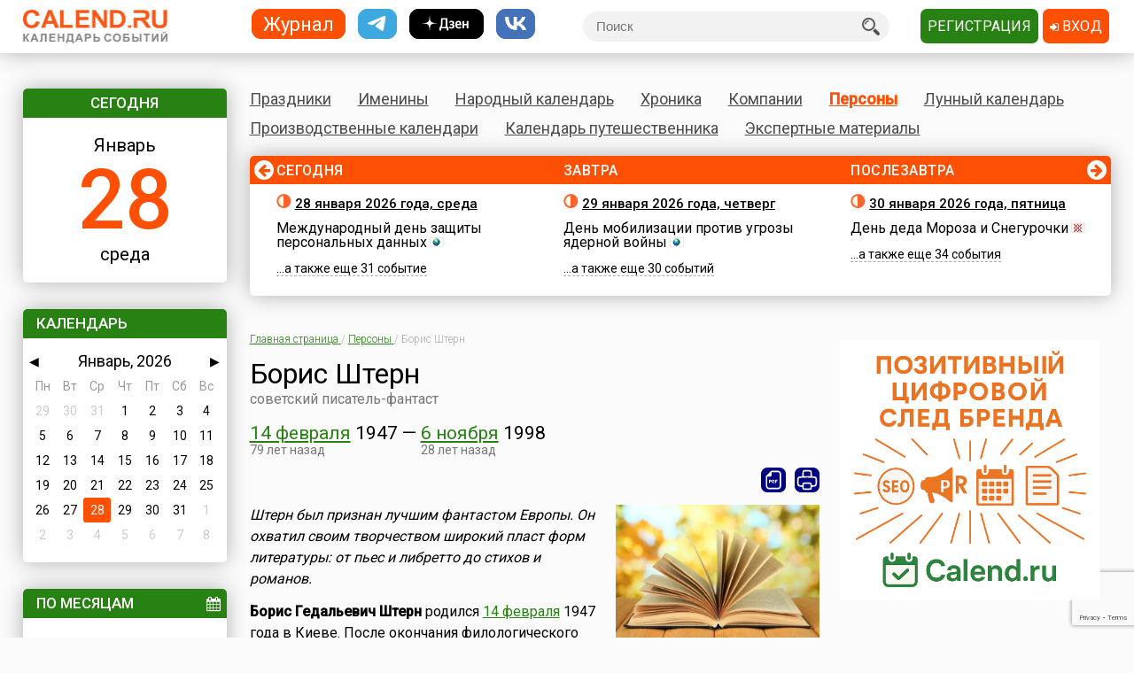

--- FILE ---
content_type: text/html; charset=utf-8
request_url: https://www.google.com/recaptcha/api2/anchor?ar=1&k=6LfCqyErAAAAADQve6c4NgXPjoMNPVXMt4hUDSiT&co=aHR0cHM6Ly93d3cuY2FsZW5kLnJ1OjQ0Mw..&hl=en&v=N67nZn4AqZkNcbeMu4prBgzg&size=invisible&anchor-ms=20000&execute-ms=30000&cb=v3y73an7dpvv
body_size: 49291
content:
<!DOCTYPE HTML><html dir="ltr" lang="en"><head><meta http-equiv="Content-Type" content="text/html; charset=UTF-8">
<meta http-equiv="X-UA-Compatible" content="IE=edge">
<title>reCAPTCHA</title>
<style type="text/css">
/* cyrillic-ext */
@font-face {
  font-family: 'Roboto';
  font-style: normal;
  font-weight: 400;
  font-stretch: 100%;
  src: url(//fonts.gstatic.com/s/roboto/v48/KFO7CnqEu92Fr1ME7kSn66aGLdTylUAMa3GUBHMdazTgWw.woff2) format('woff2');
  unicode-range: U+0460-052F, U+1C80-1C8A, U+20B4, U+2DE0-2DFF, U+A640-A69F, U+FE2E-FE2F;
}
/* cyrillic */
@font-face {
  font-family: 'Roboto';
  font-style: normal;
  font-weight: 400;
  font-stretch: 100%;
  src: url(//fonts.gstatic.com/s/roboto/v48/KFO7CnqEu92Fr1ME7kSn66aGLdTylUAMa3iUBHMdazTgWw.woff2) format('woff2');
  unicode-range: U+0301, U+0400-045F, U+0490-0491, U+04B0-04B1, U+2116;
}
/* greek-ext */
@font-face {
  font-family: 'Roboto';
  font-style: normal;
  font-weight: 400;
  font-stretch: 100%;
  src: url(//fonts.gstatic.com/s/roboto/v48/KFO7CnqEu92Fr1ME7kSn66aGLdTylUAMa3CUBHMdazTgWw.woff2) format('woff2');
  unicode-range: U+1F00-1FFF;
}
/* greek */
@font-face {
  font-family: 'Roboto';
  font-style: normal;
  font-weight: 400;
  font-stretch: 100%;
  src: url(//fonts.gstatic.com/s/roboto/v48/KFO7CnqEu92Fr1ME7kSn66aGLdTylUAMa3-UBHMdazTgWw.woff2) format('woff2');
  unicode-range: U+0370-0377, U+037A-037F, U+0384-038A, U+038C, U+038E-03A1, U+03A3-03FF;
}
/* math */
@font-face {
  font-family: 'Roboto';
  font-style: normal;
  font-weight: 400;
  font-stretch: 100%;
  src: url(//fonts.gstatic.com/s/roboto/v48/KFO7CnqEu92Fr1ME7kSn66aGLdTylUAMawCUBHMdazTgWw.woff2) format('woff2');
  unicode-range: U+0302-0303, U+0305, U+0307-0308, U+0310, U+0312, U+0315, U+031A, U+0326-0327, U+032C, U+032F-0330, U+0332-0333, U+0338, U+033A, U+0346, U+034D, U+0391-03A1, U+03A3-03A9, U+03B1-03C9, U+03D1, U+03D5-03D6, U+03F0-03F1, U+03F4-03F5, U+2016-2017, U+2034-2038, U+203C, U+2040, U+2043, U+2047, U+2050, U+2057, U+205F, U+2070-2071, U+2074-208E, U+2090-209C, U+20D0-20DC, U+20E1, U+20E5-20EF, U+2100-2112, U+2114-2115, U+2117-2121, U+2123-214F, U+2190, U+2192, U+2194-21AE, U+21B0-21E5, U+21F1-21F2, U+21F4-2211, U+2213-2214, U+2216-22FF, U+2308-230B, U+2310, U+2319, U+231C-2321, U+2336-237A, U+237C, U+2395, U+239B-23B7, U+23D0, U+23DC-23E1, U+2474-2475, U+25AF, U+25B3, U+25B7, U+25BD, U+25C1, U+25CA, U+25CC, U+25FB, U+266D-266F, U+27C0-27FF, U+2900-2AFF, U+2B0E-2B11, U+2B30-2B4C, U+2BFE, U+3030, U+FF5B, U+FF5D, U+1D400-1D7FF, U+1EE00-1EEFF;
}
/* symbols */
@font-face {
  font-family: 'Roboto';
  font-style: normal;
  font-weight: 400;
  font-stretch: 100%;
  src: url(//fonts.gstatic.com/s/roboto/v48/KFO7CnqEu92Fr1ME7kSn66aGLdTylUAMaxKUBHMdazTgWw.woff2) format('woff2');
  unicode-range: U+0001-000C, U+000E-001F, U+007F-009F, U+20DD-20E0, U+20E2-20E4, U+2150-218F, U+2190, U+2192, U+2194-2199, U+21AF, U+21E6-21F0, U+21F3, U+2218-2219, U+2299, U+22C4-22C6, U+2300-243F, U+2440-244A, U+2460-24FF, U+25A0-27BF, U+2800-28FF, U+2921-2922, U+2981, U+29BF, U+29EB, U+2B00-2BFF, U+4DC0-4DFF, U+FFF9-FFFB, U+10140-1018E, U+10190-1019C, U+101A0, U+101D0-101FD, U+102E0-102FB, U+10E60-10E7E, U+1D2C0-1D2D3, U+1D2E0-1D37F, U+1F000-1F0FF, U+1F100-1F1AD, U+1F1E6-1F1FF, U+1F30D-1F30F, U+1F315, U+1F31C, U+1F31E, U+1F320-1F32C, U+1F336, U+1F378, U+1F37D, U+1F382, U+1F393-1F39F, U+1F3A7-1F3A8, U+1F3AC-1F3AF, U+1F3C2, U+1F3C4-1F3C6, U+1F3CA-1F3CE, U+1F3D4-1F3E0, U+1F3ED, U+1F3F1-1F3F3, U+1F3F5-1F3F7, U+1F408, U+1F415, U+1F41F, U+1F426, U+1F43F, U+1F441-1F442, U+1F444, U+1F446-1F449, U+1F44C-1F44E, U+1F453, U+1F46A, U+1F47D, U+1F4A3, U+1F4B0, U+1F4B3, U+1F4B9, U+1F4BB, U+1F4BF, U+1F4C8-1F4CB, U+1F4D6, U+1F4DA, U+1F4DF, U+1F4E3-1F4E6, U+1F4EA-1F4ED, U+1F4F7, U+1F4F9-1F4FB, U+1F4FD-1F4FE, U+1F503, U+1F507-1F50B, U+1F50D, U+1F512-1F513, U+1F53E-1F54A, U+1F54F-1F5FA, U+1F610, U+1F650-1F67F, U+1F687, U+1F68D, U+1F691, U+1F694, U+1F698, U+1F6AD, U+1F6B2, U+1F6B9-1F6BA, U+1F6BC, U+1F6C6-1F6CF, U+1F6D3-1F6D7, U+1F6E0-1F6EA, U+1F6F0-1F6F3, U+1F6F7-1F6FC, U+1F700-1F7FF, U+1F800-1F80B, U+1F810-1F847, U+1F850-1F859, U+1F860-1F887, U+1F890-1F8AD, U+1F8B0-1F8BB, U+1F8C0-1F8C1, U+1F900-1F90B, U+1F93B, U+1F946, U+1F984, U+1F996, U+1F9E9, U+1FA00-1FA6F, U+1FA70-1FA7C, U+1FA80-1FA89, U+1FA8F-1FAC6, U+1FACE-1FADC, U+1FADF-1FAE9, U+1FAF0-1FAF8, U+1FB00-1FBFF;
}
/* vietnamese */
@font-face {
  font-family: 'Roboto';
  font-style: normal;
  font-weight: 400;
  font-stretch: 100%;
  src: url(//fonts.gstatic.com/s/roboto/v48/KFO7CnqEu92Fr1ME7kSn66aGLdTylUAMa3OUBHMdazTgWw.woff2) format('woff2');
  unicode-range: U+0102-0103, U+0110-0111, U+0128-0129, U+0168-0169, U+01A0-01A1, U+01AF-01B0, U+0300-0301, U+0303-0304, U+0308-0309, U+0323, U+0329, U+1EA0-1EF9, U+20AB;
}
/* latin-ext */
@font-face {
  font-family: 'Roboto';
  font-style: normal;
  font-weight: 400;
  font-stretch: 100%;
  src: url(//fonts.gstatic.com/s/roboto/v48/KFO7CnqEu92Fr1ME7kSn66aGLdTylUAMa3KUBHMdazTgWw.woff2) format('woff2');
  unicode-range: U+0100-02BA, U+02BD-02C5, U+02C7-02CC, U+02CE-02D7, U+02DD-02FF, U+0304, U+0308, U+0329, U+1D00-1DBF, U+1E00-1E9F, U+1EF2-1EFF, U+2020, U+20A0-20AB, U+20AD-20C0, U+2113, U+2C60-2C7F, U+A720-A7FF;
}
/* latin */
@font-face {
  font-family: 'Roboto';
  font-style: normal;
  font-weight: 400;
  font-stretch: 100%;
  src: url(//fonts.gstatic.com/s/roboto/v48/KFO7CnqEu92Fr1ME7kSn66aGLdTylUAMa3yUBHMdazQ.woff2) format('woff2');
  unicode-range: U+0000-00FF, U+0131, U+0152-0153, U+02BB-02BC, U+02C6, U+02DA, U+02DC, U+0304, U+0308, U+0329, U+2000-206F, U+20AC, U+2122, U+2191, U+2193, U+2212, U+2215, U+FEFF, U+FFFD;
}
/* cyrillic-ext */
@font-face {
  font-family: 'Roboto';
  font-style: normal;
  font-weight: 500;
  font-stretch: 100%;
  src: url(//fonts.gstatic.com/s/roboto/v48/KFO7CnqEu92Fr1ME7kSn66aGLdTylUAMa3GUBHMdazTgWw.woff2) format('woff2');
  unicode-range: U+0460-052F, U+1C80-1C8A, U+20B4, U+2DE0-2DFF, U+A640-A69F, U+FE2E-FE2F;
}
/* cyrillic */
@font-face {
  font-family: 'Roboto';
  font-style: normal;
  font-weight: 500;
  font-stretch: 100%;
  src: url(//fonts.gstatic.com/s/roboto/v48/KFO7CnqEu92Fr1ME7kSn66aGLdTylUAMa3iUBHMdazTgWw.woff2) format('woff2');
  unicode-range: U+0301, U+0400-045F, U+0490-0491, U+04B0-04B1, U+2116;
}
/* greek-ext */
@font-face {
  font-family: 'Roboto';
  font-style: normal;
  font-weight: 500;
  font-stretch: 100%;
  src: url(//fonts.gstatic.com/s/roboto/v48/KFO7CnqEu92Fr1ME7kSn66aGLdTylUAMa3CUBHMdazTgWw.woff2) format('woff2');
  unicode-range: U+1F00-1FFF;
}
/* greek */
@font-face {
  font-family: 'Roboto';
  font-style: normal;
  font-weight: 500;
  font-stretch: 100%;
  src: url(//fonts.gstatic.com/s/roboto/v48/KFO7CnqEu92Fr1ME7kSn66aGLdTylUAMa3-UBHMdazTgWw.woff2) format('woff2');
  unicode-range: U+0370-0377, U+037A-037F, U+0384-038A, U+038C, U+038E-03A1, U+03A3-03FF;
}
/* math */
@font-face {
  font-family: 'Roboto';
  font-style: normal;
  font-weight: 500;
  font-stretch: 100%;
  src: url(//fonts.gstatic.com/s/roboto/v48/KFO7CnqEu92Fr1ME7kSn66aGLdTylUAMawCUBHMdazTgWw.woff2) format('woff2');
  unicode-range: U+0302-0303, U+0305, U+0307-0308, U+0310, U+0312, U+0315, U+031A, U+0326-0327, U+032C, U+032F-0330, U+0332-0333, U+0338, U+033A, U+0346, U+034D, U+0391-03A1, U+03A3-03A9, U+03B1-03C9, U+03D1, U+03D5-03D6, U+03F0-03F1, U+03F4-03F5, U+2016-2017, U+2034-2038, U+203C, U+2040, U+2043, U+2047, U+2050, U+2057, U+205F, U+2070-2071, U+2074-208E, U+2090-209C, U+20D0-20DC, U+20E1, U+20E5-20EF, U+2100-2112, U+2114-2115, U+2117-2121, U+2123-214F, U+2190, U+2192, U+2194-21AE, U+21B0-21E5, U+21F1-21F2, U+21F4-2211, U+2213-2214, U+2216-22FF, U+2308-230B, U+2310, U+2319, U+231C-2321, U+2336-237A, U+237C, U+2395, U+239B-23B7, U+23D0, U+23DC-23E1, U+2474-2475, U+25AF, U+25B3, U+25B7, U+25BD, U+25C1, U+25CA, U+25CC, U+25FB, U+266D-266F, U+27C0-27FF, U+2900-2AFF, U+2B0E-2B11, U+2B30-2B4C, U+2BFE, U+3030, U+FF5B, U+FF5D, U+1D400-1D7FF, U+1EE00-1EEFF;
}
/* symbols */
@font-face {
  font-family: 'Roboto';
  font-style: normal;
  font-weight: 500;
  font-stretch: 100%;
  src: url(//fonts.gstatic.com/s/roboto/v48/KFO7CnqEu92Fr1ME7kSn66aGLdTylUAMaxKUBHMdazTgWw.woff2) format('woff2');
  unicode-range: U+0001-000C, U+000E-001F, U+007F-009F, U+20DD-20E0, U+20E2-20E4, U+2150-218F, U+2190, U+2192, U+2194-2199, U+21AF, U+21E6-21F0, U+21F3, U+2218-2219, U+2299, U+22C4-22C6, U+2300-243F, U+2440-244A, U+2460-24FF, U+25A0-27BF, U+2800-28FF, U+2921-2922, U+2981, U+29BF, U+29EB, U+2B00-2BFF, U+4DC0-4DFF, U+FFF9-FFFB, U+10140-1018E, U+10190-1019C, U+101A0, U+101D0-101FD, U+102E0-102FB, U+10E60-10E7E, U+1D2C0-1D2D3, U+1D2E0-1D37F, U+1F000-1F0FF, U+1F100-1F1AD, U+1F1E6-1F1FF, U+1F30D-1F30F, U+1F315, U+1F31C, U+1F31E, U+1F320-1F32C, U+1F336, U+1F378, U+1F37D, U+1F382, U+1F393-1F39F, U+1F3A7-1F3A8, U+1F3AC-1F3AF, U+1F3C2, U+1F3C4-1F3C6, U+1F3CA-1F3CE, U+1F3D4-1F3E0, U+1F3ED, U+1F3F1-1F3F3, U+1F3F5-1F3F7, U+1F408, U+1F415, U+1F41F, U+1F426, U+1F43F, U+1F441-1F442, U+1F444, U+1F446-1F449, U+1F44C-1F44E, U+1F453, U+1F46A, U+1F47D, U+1F4A3, U+1F4B0, U+1F4B3, U+1F4B9, U+1F4BB, U+1F4BF, U+1F4C8-1F4CB, U+1F4D6, U+1F4DA, U+1F4DF, U+1F4E3-1F4E6, U+1F4EA-1F4ED, U+1F4F7, U+1F4F9-1F4FB, U+1F4FD-1F4FE, U+1F503, U+1F507-1F50B, U+1F50D, U+1F512-1F513, U+1F53E-1F54A, U+1F54F-1F5FA, U+1F610, U+1F650-1F67F, U+1F687, U+1F68D, U+1F691, U+1F694, U+1F698, U+1F6AD, U+1F6B2, U+1F6B9-1F6BA, U+1F6BC, U+1F6C6-1F6CF, U+1F6D3-1F6D7, U+1F6E0-1F6EA, U+1F6F0-1F6F3, U+1F6F7-1F6FC, U+1F700-1F7FF, U+1F800-1F80B, U+1F810-1F847, U+1F850-1F859, U+1F860-1F887, U+1F890-1F8AD, U+1F8B0-1F8BB, U+1F8C0-1F8C1, U+1F900-1F90B, U+1F93B, U+1F946, U+1F984, U+1F996, U+1F9E9, U+1FA00-1FA6F, U+1FA70-1FA7C, U+1FA80-1FA89, U+1FA8F-1FAC6, U+1FACE-1FADC, U+1FADF-1FAE9, U+1FAF0-1FAF8, U+1FB00-1FBFF;
}
/* vietnamese */
@font-face {
  font-family: 'Roboto';
  font-style: normal;
  font-weight: 500;
  font-stretch: 100%;
  src: url(//fonts.gstatic.com/s/roboto/v48/KFO7CnqEu92Fr1ME7kSn66aGLdTylUAMa3OUBHMdazTgWw.woff2) format('woff2');
  unicode-range: U+0102-0103, U+0110-0111, U+0128-0129, U+0168-0169, U+01A0-01A1, U+01AF-01B0, U+0300-0301, U+0303-0304, U+0308-0309, U+0323, U+0329, U+1EA0-1EF9, U+20AB;
}
/* latin-ext */
@font-face {
  font-family: 'Roboto';
  font-style: normal;
  font-weight: 500;
  font-stretch: 100%;
  src: url(//fonts.gstatic.com/s/roboto/v48/KFO7CnqEu92Fr1ME7kSn66aGLdTylUAMa3KUBHMdazTgWw.woff2) format('woff2');
  unicode-range: U+0100-02BA, U+02BD-02C5, U+02C7-02CC, U+02CE-02D7, U+02DD-02FF, U+0304, U+0308, U+0329, U+1D00-1DBF, U+1E00-1E9F, U+1EF2-1EFF, U+2020, U+20A0-20AB, U+20AD-20C0, U+2113, U+2C60-2C7F, U+A720-A7FF;
}
/* latin */
@font-face {
  font-family: 'Roboto';
  font-style: normal;
  font-weight: 500;
  font-stretch: 100%;
  src: url(//fonts.gstatic.com/s/roboto/v48/KFO7CnqEu92Fr1ME7kSn66aGLdTylUAMa3yUBHMdazQ.woff2) format('woff2');
  unicode-range: U+0000-00FF, U+0131, U+0152-0153, U+02BB-02BC, U+02C6, U+02DA, U+02DC, U+0304, U+0308, U+0329, U+2000-206F, U+20AC, U+2122, U+2191, U+2193, U+2212, U+2215, U+FEFF, U+FFFD;
}
/* cyrillic-ext */
@font-face {
  font-family: 'Roboto';
  font-style: normal;
  font-weight: 900;
  font-stretch: 100%;
  src: url(//fonts.gstatic.com/s/roboto/v48/KFO7CnqEu92Fr1ME7kSn66aGLdTylUAMa3GUBHMdazTgWw.woff2) format('woff2');
  unicode-range: U+0460-052F, U+1C80-1C8A, U+20B4, U+2DE0-2DFF, U+A640-A69F, U+FE2E-FE2F;
}
/* cyrillic */
@font-face {
  font-family: 'Roboto';
  font-style: normal;
  font-weight: 900;
  font-stretch: 100%;
  src: url(//fonts.gstatic.com/s/roboto/v48/KFO7CnqEu92Fr1ME7kSn66aGLdTylUAMa3iUBHMdazTgWw.woff2) format('woff2');
  unicode-range: U+0301, U+0400-045F, U+0490-0491, U+04B0-04B1, U+2116;
}
/* greek-ext */
@font-face {
  font-family: 'Roboto';
  font-style: normal;
  font-weight: 900;
  font-stretch: 100%;
  src: url(//fonts.gstatic.com/s/roboto/v48/KFO7CnqEu92Fr1ME7kSn66aGLdTylUAMa3CUBHMdazTgWw.woff2) format('woff2');
  unicode-range: U+1F00-1FFF;
}
/* greek */
@font-face {
  font-family: 'Roboto';
  font-style: normal;
  font-weight: 900;
  font-stretch: 100%;
  src: url(//fonts.gstatic.com/s/roboto/v48/KFO7CnqEu92Fr1ME7kSn66aGLdTylUAMa3-UBHMdazTgWw.woff2) format('woff2');
  unicode-range: U+0370-0377, U+037A-037F, U+0384-038A, U+038C, U+038E-03A1, U+03A3-03FF;
}
/* math */
@font-face {
  font-family: 'Roboto';
  font-style: normal;
  font-weight: 900;
  font-stretch: 100%;
  src: url(//fonts.gstatic.com/s/roboto/v48/KFO7CnqEu92Fr1ME7kSn66aGLdTylUAMawCUBHMdazTgWw.woff2) format('woff2');
  unicode-range: U+0302-0303, U+0305, U+0307-0308, U+0310, U+0312, U+0315, U+031A, U+0326-0327, U+032C, U+032F-0330, U+0332-0333, U+0338, U+033A, U+0346, U+034D, U+0391-03A1, U+03A3-03A9, U+03B1-03C9, U+03D1, U+03D5-03D6, U+03F0-03F1, U+03F4-03F5, U+2016-2017, U+2034-2038, U+203C, U+2040, U+2043, U+2047, U+2050, U+2057, U+205F, U+2070-2071, U+2074-208E, U+2090-209C, U+20D0-20DC, U+20E1, U+20E5-20EF, U+2100-2112, U+2114-2115, U+2117-2121, U+2123-214F, U+2190, U+2192, U+2194-21AE, U+21B0-21E5, U+21F1-21F2, U+21F4-2211, U+2213-2214, U+2216-22FF, U+2308-230B, U+2310, U+2319, U+231C-2321, U+2336-237A, U+237C, U+2395, U+239B-23B7, U+23D0, U+23DC-23E1, U+2474-2475, U+25AF, U+25B3, U+25B7, U+25BD, U+25C1, U+25CA, U+25CC, U+25FB, U+266D-266F, U+27C0-27FF, U+2900-2AFF, U+2B0E-2B11, U+2B30-2B4C, U+2BFE, U+3030, U+FF5B, U+FF5D, U+1D400-1D7FF, U+1EE00-1EEFF;
}
/* symbols */
@font-face {
  font-family: 'Roboto';
  font-style: normal;
  font-weight: 900;
  font-stretch: 100%;
  src: url(//fonts.gstatic.com/s/roboto/v48/KFO7CnqEu92Fr1ME7kSn66aGLdTylUAMaxKUBHMdazTgWw.woff2) format('woff2');
  unicode-range: U+0001-000C, U+000E-001F, U+007F-009F, U+20DD-20E0, U+20E2-20E4, U+2150-218F, U+2190, U+2192, U+2194-2199, U+21AF, U+21E6-21F0, U+21F3, U+2218-2219, U+2299, U+22C4-22C6, U+2300-243F, U+2440-244A, U+2460-24FF, U+25A0-27BF, U+2800-28FF, U+2921-2922, U+2981, U+29BF, U+29EB, U+2B00-2BFF, U+4DC0-4DFF, U+FFF9-FFFB, U+10140-1018E, U+10190-1019C, U+101A0, U+101D0-101FD, U+102E0-102FB, U+10E60-10E7E, U+1D2C0-1D2D3, U+1D2E0-1D37F, U+1F000-1F0FF, U+1F100-1F1AD, U+1F1E6-1F1FF, U+1F30D-1F30F, U+1F315, U+1F31C, U+1F31E, U+1F320-1F32C, U+1F336, U+1F378, U+1F37D, U+1F382, U+1F393-1F39F, U+1F3A7-1F3A8, U+1F3AC-1F3AF, U+1F3C2, U+1F3C4-1F3C6, U+1F3CA-1F3CE, U+1F3D4-1F3E0, U+1F3ED, U+1F3F1-1F3F3, U+1F3F5-1F3F7, U+1F408, U+1F415, U+1F41F, U+1F426, U+1F43F, U+1F441-1F442, U+1F444, U+1F446-1F449, U+1F44C-1F44E, U+1F453, U+1F46A, U+1F47D, U+1F4A3, U+1F4B0, U+1F4B3, U+1F4B9, U+1F4BB, U+1F4BF, U+1F4C8-1F4CB, U+1F4D6, U+1F4DA, U+1F4DF, U+1F4E3-1F4E6, U+1F4EA-1F4ED, U+1F4F7, U+1F4F9-1F4FB, U+1F4FD-1F4FE, U+1F503, U+1F507-1F50B, U+1F50D, U+1F512-1F513, U+1F53E-1F54A, U+1F54F-1F5FA, U+1F610, U+1F650-1F67F, U+1F687, U+1F68D, U+1F691, U+1F694, U+1F698, U+1F6AD, U+1F6B2, U+1F6B9-1F6BA, U+1F6BC, U+1F6C6-1F6CF, U+1F6D3-1F6D7, U+1F6E0-1F6EA, U+1F6F0-1F6F3, U+1F6F7-1F6FC, U+1F700-1F7FF, U+1F800-1F80B, U+1F810-1F847, U+1F850-1F859, U+1F860-1F887, U+1F890-1F8AD, U+1F8B0-1F8BB, U+1F8C0-1F8C1, U+1F900-1F90B, U+1F93B, U+1F946, U+1F984, U+1F996, U+1F9E9, U+1FA00-1FA6F, U+1FA70-1FA7C, U+1FA80-1FA89, U+1FA8F-1FAC6, U+1FACE-1FADC, U+1FADF-1FAE9, U+1FAF0-1FAF8, U+1FB00-1FBFF;
}
/* vietnamese */
@font-face {
  font-family: 'Roboto';
  font-style: normal;
  font-weight: 900;
  font-stretch: 100%;
  src: url(//fonts.gstatic.com/s/roboto/v48/KFO7CnqEu92Fr1ME7kSn66aGLdTylUAMa3OUBHMdazTgWw.woff2) format('woff2');
  unicode-range: U+0102-0103, U+0110-0111, U+0128-0129, U+0168-0169, U+01A0-01A1, U+01AF-01B0, U+0300-0301, U+0303-0304, U+0308-0309, U+0323, U+0329, U+1EA0-1EF9, U+20AB;
}
/* latin-ext */
@font-face {
  font-family: 'Roboto';
  font-style: normal;
  font-weight: 900;
  font-stretch: 100%;
  src: url(//fonts.gstatic.com/s/roboto/v48/KFO7CnqEu92Fr1ME7kSn66aGLdTylUAMa3KUBHMdazTgWw.woff2) format('woff2');
  unicode-range: U+0100-02BA, U+02BD-02C5, U+02C7-02CC, U+02CE-02D7, U+02DD-02FF, U+0304, U+0308, U+0329, U+1D00-1DBF, U+1E00-1E9F, U+1EF2-1EFF, U+2020, U+20A0-20AB, U+20AD-20C0, U+2113, U+2C60-2C7F, U+A720-A7FF;
}
/* latin */
@font-face {
  font-family: 'Roboto';
  font-style: normal;
  font-weight: 900;
  font-stretch: 100%;
  src: url(//fonts.gstatic.com/s/roboto/v48/KFO7CnqEu92Fr1ME7kSn66aGLdTylUAMa3yUBHMdazQ.woff2) format('woff2');
  unicode-range: U+0000-00FF, U+0131, U+0152-0153, U+02BB-02BC, U+02C6, U+02DA, U+02DC, U+0304, U+0308, U+0329, U+2000-206F, U+20AC, U+2122, U+2191, U+2193, U+2212, U+2215, U+FEFF, U+FFFD;
}

</style>
<link rel="stylesheet" type="text/css" href="https://www.gstatic.com/recaptcha/releases/N67nZn4AqZkNcbeMu4prBgzg/styles__ltr.css">
<script nonce="EQiqZTSnbldBqbmENLu-uQ" type="text/javascript">window['__recaptcha_api'] = 'https://www.google.com/recaptcha/api2/';</script>
<script type="text/javascript" src="https://www.gstatic.com/recaptcha/releases/N67nZn4AqZkNcbeMu4prBgzg/recaptcha__en.js" nonce="EQiqZTSnbldBqbmENLu-uQ">
      
    </script></head>
<body><div id="rc-anchor-alert" class="rc-anchor-alert"></div>
<input type="hidden" id="recaptcha-token" value="[base64]">
<script type="text/javascript" nonce="EQiqZTSnbldBqbmENLu-uQ">
      recaptcha.anchor.Main.init("[\x22ainput\x22,[\x22bgdata\x22,\x22\x22,\[base64]/[base64]/[base64]/[base64]/[base64]/[base64]/KGcoTywyNTMsTy5PKSxVRyhPLEMpKTpnKE8sMjUzLEMpLE8pKSxsKSksTykpfSxieT1mdW5jdGlvbihDLE8sdSxsKXtmb3IobD0odT1SKEMpLDApO08+MDtPLS0pbD1sPDw4fFooQyk7ZyhDLHUsbCl9LFVHPWZ1bmN0aW9uKEMsTyl7Qy5pLmxlbmd0aD4xMDQ/[base64]/[base64]/[base64]/[base64]/[base64]/[base64]/[base64]\\u003d\x22,\[base64]\x22,\[base64]/Cl8K8wrjDv3XDt23DtnZOw7fCk8KAMsOKYsKiYU3DksORfsOHwofCnArCqQ5uwqLCvsK0w5XChWPDvi3DhsOQH8KmBUJgN8KPw4XDrMK0woU5w7/Dm8OidsOKw7BwwowiSz/DhcKTw5YhXw1HwoJSEgjCqy7CgxfChBlbw5ANXsKnwqPDohpqwot0OUTDhTrCl8KbN1Fzw4QnVMKhwo8eRMKRw7UCB13ChkrDvBBywo3DqMKow5gYw4d9ES/DrMOTw7vDiRM4wrbCkD/[base64]/[base64]/DvMKBwqRdCUbDg35Ew6dUw4LDjGEBw6IKUVVOYXnClyA3BcKTJMK1w5JqQ8Ouw7/CgMOIwr0DIwbCl8KSw4rDncKNY8K4CwJgLmMvwqoZw7cXw49iwrzCog/CvMKfw5AGwqZ0DMOTKw3Cig1MwrrCssO8wo3CgRTCjUUQQ8KNYMKMLMOzd8KRP1/[base64]/wrrDuSwOb8OIw6vDqMKyw5vDj0TChEhVUcK6PcKfDcK9w6/Dj8KuJC9NwpfCn8OKaWADGcK4CzrDs1U0wqp0Z31QasOhNUvDpkLCkcOYDMO4V1XCoWQCQsKeUsOXw5rCmklodcKXwr7CksKqw4/DqQ1vw4pIYMO9w7ghLF/[base64]/TF7DvHN/KMOQwr/CgChSw6XDvsONasKYfMKaOV9Sw442w4Ftw4gJCjYeP2DCtTbCnsOEIS4Xw7zDtcOgw6rCuBhVwooVwqzDsR7DswwIwprCvsOGVcO/GMKnwodzJ8K1w44jwp/CoMO1ZDBFJsOHNsKxwpDDrUYaw4YAwqfCsWjDsgtqWsO3wqQ/wps3JFvDtMOAS0XDtGMMZsKFN1/DnX/DsVHDmg1QEMKcMcKnw5fCpsK0w4/DgsKuQcKZw4HCtkLClUXDozFnwp5nw5VFwr5uI8KWw6HDk8OKRcKYw7nCmAbDosKDXMOjwrjCiMOdw5DCoMKaw4xpwrwBw7dCbivCtB3DnFkrX8KnQ8KuWcKNw5/DnDxaw7h/cDTCpD45w6U1IibDqsKlwq7DqcK6wpLDtTBvw4zCl8O0LMONw7lfw6wcF8Kzw7pgEsKRwq7Dn0vCu8Kaw5nCtB8UFcK1wr5iFBrDvMKvIGzDisO3HnNMXQ/[base64]/CqSTCvMKPYMKeM1d6Q0JqZMOERsO+w59Cw4/DpcK4wrXCuMKEw5DChHtNAx4CGA9gSV5Tw7zCscOaF8OTTGPCsXnDpsKEwrfDohLDlcKJwqNPIgrDgABPwo4EI8Oiw64Vwrt+bnXDuMOGKcOUwqBUPwgfw4jCisOSFRXCrMOHw7/DhHPDkMK6AVouwp9Xw5s+TsONwqJ3YXPCoCBew5kAacO6VjDCnyTCrHPCrW5ADsKeDMKXbcOFA8OdL8O9w6UVD1ldFx/CncOUSDfDtMKew77Dsj3CkMOhw61cRgHCvUjCi0F1wpQkYsKBHcO7wrp4e1QdQMOiwrthOMK8fkDDhxnDnEY/CypjRsOhwoQjYsK/woAUwoVvwqvDtUozw5kMUDvDrMKyeMOUDl3DtBEUW2rCrkDCrsOafcOvHjkMRFXDusK/wozDqAHCkjs/[base64]/CvQ8Uw6NiX3o9w7cBw7l1OUDDn0vCicKjw67CmWrCtcKja8OXK2RUOMKEFMO1wr7Cu1zChsONOMK0NSfCk8KmwqPDocK2EBXCk8OlY8ONwotCwq/DksO6wpvCo8OlTzTChnnCvsKow7cDwqvCsMKsYAMKC1BpwojCukBuISrCoHlhwo3Do8KUw6QDBsOPw7sFwo1dwrIIaRPCpMKzwpZWRMKWwqsOdMKbw7hDwq/CkixKEMKowoXCqMO/w7BZw6jDoTbClFsnB1QXRUXDgMKHw6Zbem1Bw6jDjMK2w5bCpXnCrcOnXWERw6/DmUcBG8K3wr/DlcOocMO2K8OowqrDm2lzM3fDoxjDjMOPwprDlVrCjsOhCj3CtsK+w5F5X1XCkDTDshvCpnXCqRE3w4DCl0p/[base64]/[base64]/wp7CkXDChn3DgGUtwrDDg2JIwr3Djwgqb8O3OUUgLcOpXMKAHTvDjMKXDMKXwpPDqcKDITZewrl1TBZxw4t7w4/CocO3w7XClgDDocOtw6t4CcO+ckbCpMOnVXlzwprCh1/[base64]/CjcOewo47w6Z6HsKkMMKOXcODccOCw4DDgcK4w5rCoU4yw7UECHFIX1QcKsK2b8OeK8KLcsONfyIuwrkbwpPCgMOYAsOLUMOiwrFgFMOkwoUtw4PClMOuwph+w7cOwrTDrTUjYBPDjMO8QcKawoPDhMKqNcK6WMOLCn/DtcOxw5vCqBdmwqTDscKyEcOIw49tHsKrw4rDpwdabAIKwqpkEHjDm24/w57ClsKOw4MNwoHDvsKTwozCmMKtT3fCoGXCsDnDq8Kcw4BDbsKgeMKkwoRpOzLCtWjCiyM1wr5GOjXCsMO5w5/[base64]/DvsOIwq/CvsO9BsOEwonCuSzCpMKvwp9Tf8K1B0ApwqrDkMO9wojCjxLDgz5gw7fDugwQw7hfwrnClsOgBlTClsOCw5xNwp/Dm2odfw/ClHHDlMKyw7XCoMKeM8K6w7xMQMOCw7XCrcOERBbDq1TCs3BNwprDnArCisKABCwcGkHCjsOXY8K8fh/CpS/CvsOpw4crwqLDqSPDu3Vpw6/DjzrCpRzDnMKQcsK/[base64]/w6TCrUnDp8KwScK2wqs+wpHDocK/ZcO9RMKKw51jXk/CjQ9rfsK6TcO5EcKpwqwrE2PChcOkcMK5w5jCvcO1wqY0KSEkw4bDkMKrIcOywpcNP0DDsiDCpsOEUcOSF3gGw4XDgMKvw60cZcOFwpBgZsOswoljA8Kmw5tpdcKEeRoswqlYw6fCucKOwqTCtMK2TsO/wqXCnU59w5XChm/CpcK2RsKoM8OhwosATMKcJMKKw5UAU8Ouw7LDncO7WlgOw5Z9S8OmwpZFw59QwqvDigLCtX7CusKNwpXCgMKKwrLCqi3CiMOTw5nCscOyZcOUXHRTNEk0PEDDtQchw4/CriHCvcOJeVIUVMKTQDnDtBrCmX/DqcObNMK0XBbDqsKUbhLChsO7DsOQZQPCi2PDvB7DiDh8bsKXwot5wqLCssOnw57Dhn/[base64]/DkhzDqDXDg35HfCTCmcKzw6TDmcOsEADDiXjDnVnDjzbCtcKcXcK/[base64]/DvcK+wp/CgcOkXsKEw7fDvcOcw59bwqgdNEgBwpocFWgoT3zDhkXCncKrBMK3UMKFw6UzDsOPLMK8w7wAwpjClMKaw5fDoQ/DqMO6CsKPTTBESTLDuMOiMsOhw4/DscKywqRYw7DCqBAfCm7CgS86b0kIHnVCw681PcO0wpZkJBPCjR/Dt8OhwpRPwpZ0IcKVG1fDqAQ8WsOtTjNfwo7DtsOJacKUUVpbw7JXOX/[base64]/[base64]/CtWkqIS9BFj/[base64]/[base64]/CtBgkwpTClVDCo8KPw4olw4sfVcObIDJswrbCnBLDpFfDh1vDs3LCpMKPCHd9wrZAw6HCpBrCmMOYw7AVwo5Be8OhwonDmsOHw7TChB4Xw5jDmsO/MSgjwq/CiCN6VkJdw4jCsXdIC1LCrHvCmkPDn8K/wrHDpXTDvGXCisKUPApTwrvDu8KywrfDt8O5McK1wpAfcT7Drx8zw5zDk1UzWcOKEMOmfBnDpsOdKsOQD8KUwqITwo/CuWnCosKLCcKTYsOgwqQVLsO+w45kwpjDm8OhYG09esKzw5l4VcKkeGTCuMKjwrVde8O8w4bChBXCpwY7w6R0wqlhKMKBc8KIGQTDm0NqcMKiwo3DisK6w63Do8Knw5rDjzDCtzjCosKkwpPCscKcw7XDmwrDv8KCUcKjZ2LCk8OawqXDqMKDw5/CmsOHwpUrYcKTwqtbYBIOwoQCwqwfIcKiwo3Cs2/CiMK/w5TCv8OLDxtqwpwYw7vCnMKPwqc/OcKdH3jDhcKkwqHCtsOvwqvCjmfDv1zCv8Kaw67DusOIwqMmwq5aesO/wr4OwrR+bsO1wp0SdcK6w4tJasK1wrdOw4Vow6nCsC7DtxrCkUDCm8OCMcK1w6VWw6vDs8OYTcOsAyIvIcOrQwxZd8OkJMK+Y8Ord8O+wrDDs0nDusKHw4LDggLDjCN6WiPCkCc+w6x1w6IxwqHDkhrCsDbCpMK3HsOrwrASwr/Ds8K1w7/DsmVcdcKRFMKJw4vCksO3DyRuAXvCgWMOworDoT1Tw7/CvEnCsFFIw4IwD0rCm8OfwrIVw5fDpWFcGsKNIMKIHcK5dQVAEMKqa8Kaw4tvBQHDgXzCnsKkRGpnOgBLwpkeJ8Kcw7B4w4PCgVkew4fDvBbDiMOfw6PDmgXDsjPDgxJ/wprCsg8sWcKLH3fCoAfDm8KFw7AAEwRyw4ogJMOBLsKYBmE7NjrCg1/CqsK3B8O+BMOVRTfCp8KbfMOXM1zDjAPCl8K/AcOpwpDDqxQxTiURwp3DrMKqw5fDs8O5w5bCh8Kgcghww4LDhn3DiMOzwp53VFrCicKXV2dPw6/DssK3w6oPw5PCjD0Mw70RwpVASUDDqixfw7TDksOhVMK8w6BqZwtyZkbDgsKZSEbCjsOMH1FFwqnCrXgUw5jDhMOKdMOWw5/CpcO/[base64]/DmGvCosOKOFdCwpXCq8Kpw6BwwqTCosO0w7lrw47CoMOENk9EMiB2NsK0w5fDomQyw7FVHE7CsMOuZcOlI8KnURhMwoLDmQJWwrDCpBvDlsOCw68cWcOnwqdZZcKBb8Kfwp0/w4HDiMKNQRnCkMOfwqnDl8OYwq/CrMKEXBg2w78mZUzDscKtwrHCm8Otw43CpMKowqfChzHDqk5Uw7bDlMKYEwd6SiHDgRJawrTCu8Kgwq7DmnDChcK1w6JyworCkcOwwoNnJcKZwp/DoWXCjS3DsmAndjDChzcOdhQ7wrFHWMOCfw0oUAvDtsOBw6FVw49dw5jCpyTDl37DsMKTwrrCt8OzwqwLEsOufsKrL1FDDsOlw5fCtSMVAG7DqsOZQV/CksOQwooqwofDtR7CgUrClGjCuW/[base64]/[base64]/CkgFZw5/Dul/DgcO2w4k6wrHDm8KYYR3DtSVuwr/DtC5/[base64]/DtzRxecOlwo7DtsKewpTCnXnDsMKzaRphw6rDuEB8NsO0wqtMwq3ClsOuw4VIwpNhwoHCjXtXYBPCv8OqJipLw63CgsKaORhywp7CuGnCtiwrHjTDoFESORbCo0jDghdRGCnCusO5w7HCkzrCm2lKJ8Oaw4EmJcKHwpZow7/Cs8ODOi1twq7Ci2/[base64]/DoMOEw7fDr8KDwppaw57CsMKWVMOCbcKtw6ZEwrJqwogiDzbDocOgNcOGw6w6w5s2woERIwdow7BiwrAnJ8O4WXlcwpbCqMOow67DgsOmZh7DmnPDoj/DtnXChsKmOMO1CAnDqsOkBMK4w7FgGhnDgkbDgzzCqgwWw7TCgyoDwpfCk8KHw6t4wpRuNFHDtsK8wqMOJC4qXcKuwpLDgsKgfsKWFMOswrpjMMO/w6DDp8KKMRp3w5HCiyJOayJ/w7/CusOuE8OyVATCi0xEwoVMOG/CvsO9w5NQVjBaVcO7wpoVYMK2LMKCwoRnw5pZfTbCgVZDwqfCq8K0b1Egw6UywrQwUcOgw5nCv1/DssOtZsOMwr/CriJUIC/Dg8OxwpfDvW/DlkwVw5dFMFLCjsOcwrMNQMOwNcK/[base64]/Co8OdRsOrFnzDqcOkKsKjwrnCsjlZw5DDtkLCuy7CoMOvw7nDscOOwoAjwrALICciwqJ/[base64]/CsA7DrCvDu8KZw6p2w4LDvDbDiEVKw6kjw7pUA8K/VMO4w4Zswop4wpHCkXPDvTINw5/DhDbDi0nDnCgawo3DsMK5w498VQXDn0rCo8Ocw5gMw5TDvsKYwrfCmV/CgcO7wrnDtsONw7UYFTvCqHHDqAZbO2rDmW8Sw7gHw5LCrlzClWnCs8KswojCuiM3wrfCgsKxwpckYcO9wqgQLk/Dmkl6QcKWw5Mmw7/CtMKlwp3DpcOxIBXDi8K7wrvClRTDvMK4ZsKLw5vCn8KTwpzCqU0iOsK6MkN1w65twoZ2wow2w5Vlw6rDuGJRDMOkwo5Vw5YMCWxQworDnC/CvsKRwpLCmmPDpMO7w5nDmcOuYUpMEExCH3EhFcKEw6DDgsK+w6JxL1oKO8KBwpk8Ym/Di39/SGjDkSZVAHYvwrbDr8K2FjR2w65Kw6Z8wqPDm3rDrcOgJUPDhcO3wqZ+wogYwosaw6HCijwcFcK1XMKqwpdww5Q9CMO7TjUqIUvCsS/DssOmwr7DpWYEw5bChyDDhcKeTBbCrMO+HMKkw7Y3Eh3Cr0kBX2vDucKDY8KNwqgMwrlpBwlSw5DCu8KXJMKCwp9awojCssKhUsOmT3giwrY7acKJwrTDmg/CncO9ScOiVWfDpVNvKcOswr8Aw77CncOqd1FMB1Npwpp6wp4CEMKxw4Eyw4/[base64]/DllENwovCqSkIwrvDvRrDkMO7w4NHwonDjcOjw4lEwoUBwqtNw68KJMKwAMOmYW/Ds8KSLUUpf8KSwpUJw5fDgDjCuxpIwrzCp8ORwqY6BcKdCibDu8OZJMKBBgTCsAfDmsKVdn1mGBTCgsOqZxXDgcOcworChVHCmF/Dt8OAwq5EbmIuKsOOLFp2woR7w4x9X8OPw49CWCXDrcOww5bCqsK5X8KEwpYQRRzClVfCsMKjTsOpw4rDk8K9wqbDosOhwqjDrVFlwosaXWHCnyt9enTDsynCscK9w5zCs20Jwq5jw50ZwroUScKXFMOeHDzDjsKLw6N/VAhgf8OfChUvBcK+wqhPdcOSP8Oaa8Kafh/DjEptNsORw4d6wprChMKewozChsKFYSt3wqBLe8KywrPCqsKNcsKcHMKSwqFWw4Nlw57DiWHCjcOrCGA5Z0nDlmTCkDMzaH1kbnnDjw3DslzDlcOCRwgLUsKmwqfDukjDkRHDusKIwq/[base64]/CtiPDkhnDsEYLwoLDoxHCicOPOzsiM8KVwp1gwqISw57DqDcEw6glDcKXRBDCmcKuNMO/[base64]/CkAzCghs5w5M/UlTDgsOkf8OFwohqV8K8DsOlMFTClcKSesK3w4fDmMKrKHoXwrN5woPCrFpawpzCoARTwrPDnMK8A0AzExtWEsOGCnbDlwdJXk1sGQrCjgnCl8OrQnQ/[base64]/DoFzCpjFGYcOiYHjCpcOfwrvCocO5wo3DsnwfIcKywp0pbCvDjsOlwrA8GwgFw4fCl8K7NMODw7NbaybCqMK8wqULwrRNU8Ofw4bDocOZw6HDksOkZ1jDkVN2L3nDlWNTTxM9c8OUw4o9f8KAYsKYVcOkw4IEVcKxw7soKMK2WsKtWnwIw6PCrsKNbsOXSjM/HcO2f8Obw5/CuxddFRBOw5VNw5XCqsK5w4gUKcO1BcOxw4Acw7LCtcOqwrtQacONfsOnDVjCusKqw5Q0w6NiOEglYcKYwrhiwoEtwp0MKsKpwoc1w65dH8OffMOww4MAw6PCjSrCvsOIw4jDhMOdTyc/VsKucHPCoMOswpNOwrfCl8OmBcK7wofDqsO0wqQpXMKuw4k9ZzLDmS5Zb8Kfw4vDhcOFwogwU1PDiQnDssOJfX7DjWl0bsOPCHTDmMOHb8OSQsO9wpZcYsO7w5vCqMO4wqfDgBBdBg/DpyYHw5Bow4kMQ8K7wqLCicKJw6Qiw6jCgiYFw7TCjMKrwqjDsmE6wpdDwrNQAcKDw6PCuDvCrk3CpMKZV8K5w4PDsMKRNcOSwrfDhcOYwqk/[base64]/w7vDkhPCrsKlSMOTwrDCgsK9BsOBw4hPw7jDlVZ6UMKnw7Z+HDDDp1TDiMKCwrLDgsKiw51BwofCsndLPcOCw4J3wqVGw7psw6zCpsKYLsKBwpTDqMK/[base64]/woPCtsORE396w7ZDw6XDv2pEw4bCljM1XyLCtDYjRsK2w7vDmU9HG8OWahM3FcO9FSArw4DCq8KdMT3Do8O2wo/DgiYkwqXDjsOJw5A7w5zDucKAO8O0Ng1uwpzCqQPDm0cSwoXCjhBuwrbDv8Kce3YZNMKuCDBQcFfDnsK4c8Kqw6PDhMOnVmkzwqdNE8KMcsKPLsKSIsO8RsKUwqrDmMKEUWDCpiR9wp/CncK6RsK/w6xKw5PDrMKkLB1SbMOCwobCvcOjV1cSXMOtw5JxwpTDoCnCj8OCw70HdcKGbsOhFcKiwrPCpMOLW2hIwpQDw44Pwr3CrATChsOBMsOgw6DDmwguwoNHwolPwr1SwrrDpHbDh1bCtG12w5jDvcKWwp/Dj23CgsODw5fDn0HCuxrCtQjDjMOlYRXDmzLDocKzwpfCpcKCI8KJdMKiAMO/DMOyw5XDmsO7wovCk2UaLiAFQkVkT8KoJsOLw7XDq8OSwqRPwrLDs3FrHsKQVA9/JcOEDVNEw78LwoMKHsK2fMObJMKccsOFJ8KGw7MXfHvDs8OuwqwDS8K1w5Bgw5/CjiLCvMKOw6HDjsKzw4DDnMKyw7Aww40PJMOGwphNfUnDp8OYA8KbwqIJwp3CtWPCjcKmw5DDuX/CtMKYQUo3w63CmEwLWz8OQDdOLQJCw7rCnFBfF8K+Y8K/JmMfQ8KnwqHDnHN6K2TCnV4ZS0FrVljDgHDCixDDjC7DpsKeP8OrEsKFG8OhZ8OST2IQA0V5YsKdJFc0w43CvMOOSsKEwqNDw5U4w5DDiMO0wqcAwpLDpkXCrcOxNcKawr19JC8QPz3Ciy8AHkzDlQfCpkQ/wqsdw5/CgxE8aMKWOsOdQsKmw67DqEl4PhjCv8OVw4Enw5sGwpbCi8KEwph7W3IoAsOiWMKuwowdw4gEwrVXQcKkwrQXw60JwrxUw4fDo8OOeMO5ATY1w7HCtcK0RMOuAwnDtMO7w7/DjMOrwrx3YsOEwqfDuzPCgcK/[base64]/[base64]/w6MFZUzDt8Kvw7TDssKMHCZmw67Dj8KxSn3DvcOkw5vDq8K8w7zDtcOSw5s+wpjCkMOIVMK3Q8O6BFDDpHXCtcO4cwHCncKRw5HDnMOnCmgaNX8jw5hLwqJDw4piwrhuJ3HCp2/[base64]/ChMOCccOxw6vDpV7DlQjCpkXCohDCs8KVIHTCnjFxPCfCk8OpwqTCoMK9wp/CpsKAwp/DkjsaRDpLw5bDkzFwFG8mCnMPcMOuw7fChT8Cwp/DgRNJw4dSaMKoRsKqw7HCusOgUFrDisKVNHERwr/DlsOQfgMZw7B7bMOywpTDvMOqwrUbw597w53Cu8OLFMOMB0oBY8Kuwp5UwrfCicKgEcO6wqnDmVXDisKEYMK7acKYw5Nsw73DqRV5w6vDnMKdworDlVPDrMK6W8OrKzJRAzlOYgJiw4V9UMKMPcOjw5XCqMOdw6vDqizDscKpLWvCon/Cv8OCwpo1TzgUw79Xw5BEwo3Cl8O8w6jDnsK6d8OiDH08w5IAwqtUwpwbw4DDj8OALgHCt8KVaFbCjirDnh7DtMO3wofCk8ONecKtT8Omw6U2DMOKJsK7w7QjY2DDvmTDn8O1w7LDikQXIsKpw4MoRl8QZxMRw7TCnXrCj04JYXTDh13Cn8Kuw6XDgcOEw7zDrH57wo/Cl1fDgcKiwoPDk3N6wqhONMOGwpXCq30Gw4LDosKYwosuwrzDhnLCq2PCqU3CssO5wq3DnH7DlMKqd8OzbAXDrsK5cMKvNXJQY8K4YsOrw5PDrsKvacKgwrXDkMKDccOWw6I/w6LDncKOw4tIKHrCksOWwpJBYMOgeHHDu8OTCQXCsicrdsOqNE/DmzdHIcOUGcK7bcKAeU8URzQ2w7rDiVAgwqgSIMOFw7vClcOhw5lrw55Bwr/Ck8OtJcOJw4JEZijCvsO/PMO2w4oSwpQ0w7vDrsKuwq0QwprDu8K/[base64]/CvMOiwobCtsK7OGjDkV1jLcO2wqrCm2NmTR92S0tWMMOAwogOczAiWWtywoBtw6IjwqtpTMKaw6MtPsKSwrAjwrvDrsOFHGYAPR3ChiBHw7vCl8KPMmMvwr93McOyw7vCo0LCrBorw4IEM8OTGMOMAh3DvDjDkMOdw4/[base64]/[base64]/SgtEVcKrUk3DnsKJXk/[base64]/DhMK/FsKea8KtwprCnD7Dvm/CtkxPFSfDjMO3wozDvWnCmsOWwopZw4vCl3UAw4HCpRI+ZsKgWHzDuXTDrCPDmiPCtMKYw7M9S8KTOsO9SMO3YMOgw57DkcOIw7dMwoomw5hqUTvDjl3DmcKMU8Ofw6MIw4LDi3vDocO/AEEZO8OUNcKcOULCs8OFcRgDK8OdwrxwEm3DrF9Tw5cKVMOtMWwvwpzDiRXDkMKmwoRCPcKKwqPDiXwkw7t+aMK7AizClnfDin8wdVjCs8Oew7vCjjUCeDwLP8KNwqF1wrVFw57Dq2g7BR/CpzfDjcK6bQfDu8OrwoAKw5hRwog+wrd/X8KBcVpcacK9wpvClXNYw4PDqMOvwodCWMK7BsOlw6EhwqLCtgvCs8Kww7/[base64]/woNGw6F3eHXDrcKzVXgwHcOFUnwIw70mPE/[base64]/DhsKNalo9wqPDpMKswq0HVyDCgcOEwo/CsBt1w4fCnsOtPThQJsOtGsKrwprDoz/DuMKPwrrCqcKGQsOQeMK6DMKXw4zCqVPDlDZbworCpB1hCwhawoINeGsEworCgkfDt8KgBcOXRMKPeMOzwofCu8KYSMOJwqLCjMO2bsOAw6DDvsK6fh/Di3TCvmDDoyUlbiUSw5XDnTHCvsKUw7vCucOrw7N5cMKzw6h+ES13wo9bw6JWwpLDvVI8wqLCtTFSLMOxwqzDscKAf1/Dl8O6NsOXW8K7BxcoZ1XCh8KebMKowoRww7TCkgYuwqQKw5PCgcOAEWNLWWsEwqDCrh7CuXnCgE7DgcOUP8Kow63DtCTCisKzQjTDuUV2w4QbQ8KgwpXDscO4DcO+woPCtsK8DVXDn2fCjj/CkVnDjCMPw7AMe8O+bsOgw6goYMKPwp/CjMKMw5QpLnzDuMO5GGxhB8OdecKneCHChk/CqsKNw7VDGUjCggdOwpAAD8OxWRxVw6DCqsKQMsKTwoDDig53FcO1RE1KKMKqUA/DqMKhRUzDjcKFwo9LdMKVw4LDu8OqIVgHfwrCmVkpfsKcbinCgcO2wofCiMOCPsKxw4lxQMKKS8K9fWoRQhzDghdnw40EwoTDlcO5IMORYcO5UX1+dBLDpjgDwrvDukzDtxQeY1sRwo1jesKfwpJ/XQXDlsOYW8KAXMOFNcKDWSdJYgHDnnPDpsOBTsKSc8Oyw47CthDCncKPHioPBXHCgMKtIhMMJUhAOcKJwprCiT7CrRXDnBE1wo8DwrvDjhrCmTdEWsOuw7bDsHXDtcKaKirCgiJswq/DscOTwpA5wqQ2R8K9wpbDnsOpe1hSbWzCoSIXwpQMwpRGPMK+w6/Dp8OKw5MKw7cycQQAVWTCg8KuPzDDo8O7ecK+AjHCjcK/w4DDqcKQH8OewptVSzlNwq3Dh8OCXFXDv8O6w4XCvsOSwpVJOsKuYhkjfmkpP8OMccOKYsO2aGXCoBnDt8K/w4EZVnrDucOrwpHCpD51csOQwrFXw6xFw6hCwpLCuUAiRRbDgUzDqMOmQcOFwoZ1wpPDpcO0wojDmcOiD3tyR0vDkFQJwpLDoGsEKcOgX8KNwrfDncOywofDg8OCwokrf8KywpnCg8K8TMOhw5E5asKxw4TCqsOAesK5OyPCtRPDpcOBw4h8emNqW8KQw4TDq8K/wqsOwqd9w6N3wpNBwo9Lw5lXK8OlPX41w7bCjsOGwoTDvcKrZg9uwpvDgcKLwqZMUR7DkcOmwrMUA8K2agN6FMKsHD5Qw551EMOOLC8PZcKHw4YHFsKUTQDCqXoaw78jwrrDr8O7w4zCp2bDrsKlMsK/w6DCt8KJUnbDkMKEwr3ChD7Cq3sTw4nDuQAdwoZDbzfDk8KxwrDDqnLCpXDCt8KBwppcw4EQw7cawr4jwqTDmTI/EcOLaMOcw4PCvSd5w69/[base64]/DqD5jw4/Chgh6FcKWcyfDpcOIwqo4wqJ7wpYtw63CtsKhwoHDiEDCuGxBw6xQYsOAUS7Dk8OALsOgLxjDjAsyw5DCk0TCpcOOw7zDpHNaByDCk8KBw6xPK8KwwqdBwrvDshzCmDYmw4A9w5Umwq/DhAZYw6YTG8KJIBl6UHjDqsOPZ17CvcO7w6cwwrtvw77DtsONw6ADLsOewr45JBXDvcOiwrU1wqEFWcO2wr1nNsKvwpXCin/DgkDCq8OcwpN/eWoiw6F4RcKhTHEewpc1E8KjwqvCg2x8AMKLRcKtc8KcFcOpEzXDkUXClMKqesK8P2Rmw4d7MyPDpMKJw6owUsKoA8Kgw4/DjSLCmgjDqCZ0FMOeGMKwwoTDoFzDhjsvVwXDl1gRw79Ww5Bpw5bDs13CgcOGciXCksOZw7JANMKzw7XDsXTCkcONwr0xwpYDUsKeHMOPYcKEZMKoPsOeflDClnHCg8O5wr7DrCDCsCEgw4gPEFfDrMKyw5PDpMOwalPDuR7DmcKjw4fDiXU4S8KLw45cw57DpX/[base64]/Dnz3Cg0vDuhnCi3nCpsK7JsOfXHckWU5TFsOVw4Ncw4d3UMKjwpXDmkcPIgMlw5PCiUAkWi3CpwVmwq/CgzlZPcKoa8OuwqzDuhEQwp0Tw47CgMKswp3CoiBIwrhbw6l6w4LDtwUBw6IaB30RwrczCsOww6bDsQI2w6sgesOkwo/CgsO2w5fCgmM4ZHsOUi3CmMK8cRfCqQAgVcO7K8KAwqU6w4LDmMOZWUd+bcKfecOGa8Ofw5MKwpPDgMOjGMKVd8Okw5tCfSB2w7kJwrtMVQMRAnPCj8KhT2DDkcKnw5fCmUjDusOhwqXDvhYbezoqwprCqMOJTm8iwqUYOhggXwPDrQ8swq/[base64]/[base64]/w4oAK2TCqcOFw43CuyDDucKRGcOKwqjDksOww4rDuMKfw7DDgQcQJUUkIMOwaDPCvi7ClGgJXEQkd8OSw4DCjMKPfMKqwqtrDcKERcKOwrY2wpQlJsKLw4sowqjCuXwGTmcWwp3DqnDDpcKEGGzCqsKCwpQbwrLDtCzDrRBiw4wkIsK/wrk7wrUSdnDCtsKBw7Uswp7DnB3CnnpeM3PDjMOeBCotwo0kwoB4QTXDnRnDpMK/wr0Hw6/Dq1Mfw6wpwp1hDlzCnsKiwrAHwoIawqRUw4lnw75Lwpk+ZiwVwo/DtgPDmsKPwrbDlkhxO8KSwonDncK6KAkmDxHDkMKubgLDl8OOQcOTwoTCtgZQJcK4w6YmGMOtw6RfTMKuMMKbRE9wwo/Dj8O0wonCtEsJwoYEwqPCjxnDr8KCIXF0w5ddw41qAC3DmcOuclbCpQgQwrh+w7IFC8OaRDdXw6jCoMK0EsKHw5RNw4hJYDBHXmnDqEcEFMO1QxvDsMOWbsK/UFZRA8O4FMO8w6vDrR/Dv8O0wpkFw4ZPIm9Tw4PCszMRV8OuwpsBwqDCt8ODN1E5w6nDmBJZw6zDiFwvfEDClVDCocOMRF8Pw5rDlsOzwqYbwpDDlT3Cjm7CglbDhlAReyDDmMKiw55VCcK/SzQNw7VJw6gOwojCqQQgDcKew43DhsKww73DhMO/N8OvPcOtEsKgTMK6M8Kvw6jCpsORScKJZ15LwpTCp8K/HcOzGcO1XCbDlxvCucK4wrnDgcO0PidZw7DDtsOQwo15wpHCpcOawpPCjcKzMVPDgGfCgUHDnlLCgMKCNTPDuVUDRMOxwpkRaMOqGcOOw4k8w63Dh3PDrAFpw6bCqcKHw6kZRsOrMm8ZfcOHH1zCujfDvcOcdychf8KNGT4AwqB+OGHDgFcDMG/CpMODwqIYUG3Co1TCnhLDpCllw4xbw4TDusKNwqHCt8KJw5/DlFTCp8KOElXCqsOofcOkwpADPsOXbsOqw7JxwrEPdkTDgijDsAwXV8KLFEbCqxPDpSoXdBBrw4YDw49Rwqwqw7vDqE3DhcOOw71JJcKTfnTChglWw7/DjsOUfVNUc8KgFsOGRnfDmcKFDHNkw5cnZcKZbsK3MU9gNMOFw7bDjFl5wromwrvDkGbCsQ7CgAcAeTTCi8OnwqbDrcK7V0DCksOZEQ4PMVcJw7LCkcKJS8KuOzLCn8O2OVhGVgpXw6QxX8K1wpnCksKCwoE/[base64]/CnMOtw6csPcKmSsK4wrXCshjCtRHDkClVOcKwVG/CuhZtE8Ovw5IYw4IFbMKsZm8nw6rCvWZbaShAw5XDgMK1eAHCmMOTw5vDjMO8w6lAA0BvwrrCmsKQw6cEL8Kpw6jDhsKwCcKfwq/CtMK8w7fDr3gWDcOhwrpDw58ND8K5wo3DhMKqFzLDhMOQUiPCqMKVLgjDn8KwwrHCpFvDujvCisKUwphEwrvDgMOWbVTCjD/Cn1nCn8O/wo3CiT/DlEEwwrokc8O2ccOWw4bDhWLCu0DDoznDtApxG3gOwrcDwqfCnAY0WMOEAsOdw61rVikqwpJEakDDqQTDl8Oxw4zDosK9wqomwo9VwpB/LsOFwrQLwr/Dt8OSw6YHwqjCmcKzd8KkesO7BsK3BxU1w6o6w6B4IcO8wqAuQFrDjcK4MMKbaAjChMORwqLDowjCiMKbw7k+woU8wqcIw5bCiyo7fsK8cV4gPcK+w7tsRRkZwpvCmh/CkAtFw5fDsnLDnlDClVxdw70bwqPDi2xMIkbDqTDCl8KZw7s8w7YwAMOpw5PDt2XCosOLwr9UworDvcOhw5bDgwXDlsO0wqIBbcK7MSXCqcOkwpp/Qjpbw74pdcKtwrjDt3TDh8OSw73CqEvCvMOmVg/[base64]/wpHDgC00w4vDqVPCscKPWXnCs8O3UBcQw7Muw5x8w41CUsKzZMObE17CqsOHCsKeQw8cWMOuw7Y0w4NebsOTZ3kHwqLCkXQqNsKyInXDsU3Do8Kww7DCk39YVMK8B8K/BAjDicOqEQbCv8Ojc27CjcK1bX3DjMKfBxXCvwLCgwXCog3CjXbDsDkewrrCtMK9QMK/[base64]/DuxDCt8KMwokxCAtPOR0BwovDtsK3MMOkB8KfZG3DnjnCuMKVwrsAw441UsKvf0w8w4XDjsKDeFJYa37CksKNCSTDvGR2PsOOOsK8IhwvwqTCksOYw6jDuGobVsOYw5zChsKNw68Kw5Qww69pw6LDqMOOWsK9DMOuw7kzwrYyHsOuGUMGw63CmCc1w6/[base64]/DiEnDicK7wrHCvcKDw44HZMKedVTDv8K1dsKAaMO0w4vDlzllwo5Swp0EcMK4MRbDg8K3w7zCv2HDh8KKwpDClMK0XE0yw57DoMKGw6vDqlhdw4B/TsKIw7wPCMOQwrBdwpN1YFZjU1/Dnj52flpkwr57wrHDu8Ozwq7ChzgSwoxLwrNODE1zwpzDssOaW8OQAsKrd8Kqf1YzwqJDw73DjnPDgiHCtEs+FsKmwqB7J8OlwrN4wo7CnlLDgElZwozCm8Kew63CjsKQIcOcwpPDgMKRwpNybcKQXjkww6/[base64]/Y2NWw6PDnWVHw7bDuMOBVsKnwpHCginDhlUtw4XCkhRycAhkFUPDrBJbEMOeXALDkMO0wplNPxxow6lawrgQIwjCssKJUyZSEytCwpLCicO1TTPCvHTCp25BQsObCMKKwpcpw7zCv8Ocw5/DhcKBw4Q3BMK3wpJMOMKpw7zCr2XCqMOYw6DCvjp/wrDCs2jCj3fCs8OsRXrDiWRDwrLCtRMKwpzDtsKvwonChRLCgMOFwpRHwrDCmQvCq8KzKF47w5/Ck2vDq8KgV8KHbcK0ME/Cl3NhK8KMeMKwWyDChsOzwpJbGFzCrUIGasOBwrHDpcKZB8OWY8OiKcKDw6TCr1XCownDvcKsb8K4woxgw4PDph57LmvDrwjDo1N1VllBw5zDnkDCgMOqNh/CvMO8esOffMKBc0PCocKjwqHDkcKCFiHDm2rCrTIcw4PCnMOQw6zCksKgw79XaRXDoMK3w7JYasO8w4/DkVDDucOEwr/Ckmp8c8KLwpcHD8O7wr3DryctJVbDvUobw77DnsKSw4kaWy3CtC54w6XCtkIHKGDDiVRrR8Kowqk4F8OcTHdDw7PCisO1w47Dh8ObwqTDq2rDh8KSwq/CghDCjMOdwqnCj8Omw5wHS2TDtcKsw5XClsOcDCBnAWLDvcKew5IeVcK3ZsOcwqd7PcKBw4R6w5zCi8Ozw5DDncK+wpjCmznDoyTCtXjDoMO2SMOTTMKxacK3wrXDosOQalHCs1llwp8OwogWwq/CmsOEwoUswq3DsnNqQSc8wpsCwpHDglrCiBlfwrTCvgItNFzDlFBHwqrCrSnDhcKyHFJMK8Kmw6nCkcKcwqE2FsKLwrXCjB/Do3jDvHgIwqV0cWR5w5trw75Yw5wPMsOtSSfDocKCeCnDkDDChSrDs8Onb2IKwqTCkcOSUmfDrMK4e8OOwpkOKcKEw7oJQWEheDAHw4vCm8OYe8KDw47DgMKhTMKYwrAXK8OnMBHCu0/DmDbCisK+wpjDmy8kw5oaJMKAO8O5DsK2NsKaVj3DisKKwq0ycE3DtFh/[base64]/w49lwokFSsOew6hmb8KNwoHDj2rCgBIbNcKCw73CgxhTw6zCvCA4w71bw5FqwrYoDVzClTXCl17Cn8OrRsOxHcKew6HCkMKjwpEvwpXCq8KaG8OWwoJxw71XQxs2Pj0QwofDnsKEBl/CosKfT8KWVMKaAU/DpMKywr7DqTMQbQvCk8KSecO6w5AWeBXCtl1fwpjCpD7CtGbChcO2V8O/EUTDnwPDpAvDl8OiwpXCpMOnwp3Ctz4dwoDCs8KrAsO4wpJ1RcKhL8Ksw4EsXcKIwrc1JMKKw53DiWovCgHDssOjUBkOw49tw6/DmsK0G8KPw6VBw7TCosKDAnEMVMKpHcOaw5jClVjDt8OXw7HCmsKgZ8OBw5nDosOqJDXCmcOnEMO3wrNeETExRcO0w7R8esOrwonDonPDgsKcGVfDsVDDk8OPBMKaw6DCv8KOw6E2wpYNw4NwwoE8wrHCnUQUw77DhcOEaVh/w4Ytwq1/w4sRw68bBMK4wprChyNCOsKSI8OJw6HDrsKJHy/Cq1fClMO5GcKFcAbCusOkwqDDp8OfQlrDu2o8woEcwpXCs0pUwo4SRRLDlMKdBMOlwoTCiRouwqc4LjXChjfCnzsEOsKgGxDDiRzDgUjDlcKpeMKnaRjDhMOEGy8TesKQVXPCq8KDa8K+Y8O4wrB7Zh/DgcKYCsOON8OLw7XDqMKCwrTDn0HCoA06EsOjeWPDksKuwoM5wpPCs8KwwqTCoAIrwpYFwrrDvBA\\u003d\x22],null,[\x22conf\x22,null,\x226LfCqyErAAAAADQve6c4NgXPjoMNPVXMt4hUDSiT\x22,0,null,null,null,1,[16,21,125,63,73,95,87,41,43,42,83,102,105,109,121],[7059694,622],0,null,null,null,null,0,null,0,null,700,1,null,0,\[base64]/76lBhmnigkZhAoZnOKMAhnM8xEZ\x22,1,0,null,null,1,null,0,0,null,null,null,0],\x22https://www.calend.ru:443\x22,null,[3,1,1],null,null,null,0,3600,[\x22https://www.google.com/intl/en/policies/privacy/\x22,\x22https://www.google.com/intl/en/policies/terms/\x22],\x22YLiykcgu9U3tjnWV0+DAG3HuXzZvaFMQLeT53PWAyQw\\u003d\x22,0,0,null,1,1769579906104,0,0,[121,90],null,[226],\x22RC-3eHRQeAmmROJzw\x22,null,null,null,null,null,\x220dAFcWeA6DXK-T7mEERnn2A8PilGNb6G4bP91apBVjp3f8NdQ5atIXr1h1f2mHbI5zD-1ciNoTHmr4MDwdQxfTp6oQMWgSmdj6KA\x22,1769662706112]");
    </script></body></html>

--- FILE ---
content_type: text/html; charset=utf-8
request_url: https://www.google.com/recaptcha/api2/anchor?ar=1&k=6Ld3GFIUAAAAACqaJkmW-paNHcSoOn-kspldnWjT&co=aHR0cHM6Ly93d3cuY2FsZW5kLnJ1OjQ0Mw..&hl=en&v=N67nZn4AqZkNcbeMu4prBgzg&size=normal&anchor-ms=20000&execute-ms=30000&cb=q72zbv7k3cvt
body_size: 50094
content:
<!DOCTYPE HTML><html dir="ltr" lang="en"><head><meta http-equiv="Content-Type" content="text/html; charset=UTF-8">
<meta http-equiv="X-UA-Compatible" content="IE=edge">
<title>reCAPTCHA</title>
<style type="text/css">
/* cyrillic-ext */
@font-face {
  font-family: 'Roboto';
  font-style: normal;
  font-weight: 400;
  font-stretch: 100%;
  src: url(//fonts.gstatic.com/s/roboto/v48/KFO7CnqEu92Fr1ME7kSn66aGLdTylUAMa3GUBHMdazTgWw.woff2) format('woff2');
  unicode-range: U+0460-052F, U+1C80-1C8A, U+20B4, U+2DE0-2DFF, U+A640-A69F, U+FE2E-FE2F;
}
/* cyrillic */
@font-face {
  font-family: 'Roboto';
  font-style: normal;
  font-weight: 400;
  font-stretch: 100%;
  src: url(//fonts.gstatic.com/s/roboto/v48/KFO7CnqEu92Fr1ME7kSn66aGLdTylUAMa3iUBHMdazTgWw.woff2) format('woff2');
  unicode-range: U+0301, U+0400-045F, U+0490-0491, U+04B0-04B1, U+2116;
}
/* greek-ext */
@font-face {
  font-family: 'Roboto';
  font-style: normal;
  font-weight: 400;
  font-stretch: 100%;
  src: url(//fonts.gstatic.com/s/roboto/v48/KFO7CnqEu92Fr1ME7kSn66aGLdTylUAMa3CUBHMdazTgWw.woff2) format('woff2');
  unicode-range: U+1F00-1FFF;
}
/* greek */
@font-face {
  font-family: 'Roboto';
  font-style: normal;
  font-weight: 400;
  font-stretch: 100%;
  src: url(//fonts.gstatic.com/s/roboto/v48/KFO7CnqEu92Fr1ME7kSn66aGLdTylUAMa3-UBHMdazTgWw.woff2) format('woff2');
  unicode-range: U+0370-0377, U+037A-037F, U+0384-038A, U+038C, U+038E-03A1, U+03A3-03FF;
}
/* math */
@font-face {
  font-family: 'Roboto';
  font-style: normal;
  font-weight: 400;
  font-stretch: 100%;
  src: url(//fonts.gstatic.com/s/roboto/v48/KFO7CnqEu92Fr1ME7kSn66aGLdTylUAMawCUBHMdazTgWw.woff2) format('woff2');
  unicode-range: U+0302-0303, U+0305, U+0307-0308, U+0310, U+0312, U+0315, U+031A, U+0326-0327, U+032C, U+032F-0330, U+0332-0333, U+0338, U+033A, U+0346, U+034D, U+0391-03A1, U+03A3-03A9, U+03B1-03C9, U+03D1, U+03D5-03D6, U+03F0-03F1, U+03F4-03F5, U+2016-2017, U+2034-2038, U+203C, U+2040, U+2043, U+2047, U+2050, U+2057, U+205F, U+2070-2071, U+2074-208E, U+2090-209C, U+20D0-20DC, U+20E1, U+20E5-20EF, U+2100-2112, U+2114-2115, U+2117-2121, U+2123-214F, U+2190, U+2192, U+2194-21AE, U+21B0-21E5, U+21F1-21F2, U+21F4-2211, U+2213-2214, U+2216-22FF, U+2308-230B, U+2310, U+2319, U+231C-2321, U+2336-237A, U+237C, U+2395, U+239B-23B7, U+23D0, U+23DC-23E1, U+2474-2475, U+25AF, U+25B3, U+25B7, U+25BD, U+25C1, U+25CA, U+25CC, U+25FB, U+266D-266F, U+27C0-27FF, U+2900-2AFF, U+2B0E-2B11, U+2B30-2B4C, U+2BFE, U+3030, U+FF5B, U+FF5D, U+1D400-1D7FF, U+1EE00-1EEFF;
}
/* symbols */
@font-face {
  font-family: 'Roboto';
  font-style: normal;
  font-weight: 400;
  font-stretch: 100%;
  src: url(//fonts.gstatic.com/s/roboto/v48/KFO7CnqEu92Fr1ME7kSn66aGLdTylUAMaxKUBHMdazTgWw.woff2) format('woff2');
  unicode-range: U+0001-000C, U+000E-001F, U+007F-009F, U+20DD-20E0, U+20E2-20E4, U+2150-218F, U+2190, U+2192, U+2194-2199, U+21AF, U+21E6-21F0, U+21F3, U+2218-2219, U+2299, U+22C4-22C6, U+2300-243F, U+2440-244A, U+2460-24FF, U+25A0-27BF, U+2800-28FF, U+2921-2922, U+2981, U+29BF, U+29EB, U+2B00-2BFF, U+4DC0-4DFF, U+FFF9-FFFB, U+10140-1018E, U+10190-1019C, U+101A0, U+101D0-101FD, U+102E0-102FB, U+10E60-10E7E, U+1D2C0-1D2D3, U+1D2E0-1D37F, U+1F000-1F0FF, U+1F100-1F1AD, U+1F1E6-1F1FF, U+1F30D-1F30F, U+1F315, U+1F31C, U+1F31E, U+1F320-1F32C, U+1F336, U+1F378, U+1F37D, U+1F382, U+1F393-1F39F, U+1F3A7-1F3A8, U+1F3AC-1F3AF, U+1F3C2, U+1F3C4-1F3C6, U+1F3CA-1F3CE, U+1F3D4-1F3E0, U+1F3ED, U+1F3F1-1F3F3, U+1F3F5-1F3F7, U+1F408, U+1F415, U+1F41F, U+1F426, U+1F43F, U+1F441-1F442, U+1F444, U+1F446-1F449, U+1F44C-1F44E, U+1F453, U+1F46A, U+1F47D, U+1F4A3, U+1F4B0, U+1F4B3, U+1F4B9, U+1F4BB, U+1F4BF, U+1F4C8-1F4CB, U+1F4D6, U+1F4DA, U+1F4DF, U+1F4E3-1F4E6, U+1F4EA-1F4ED, U+1F4F7, U+1F4F9-1F4FB, U+1F4FD-1F4FE, U+1F503, U+1F507-1F50B, U+1F50D, U+1F512-1F513, U+1F53E-1F54A, U+1F54F-1F5FA, U+1F610, U+1F650-1F67F, U+1F687, U+1F68D, U+1F691, U+1F694, U+1F698, U+1F6AD, U+1F6B2, U+1F6B9-1F6BA, U+1F6BC, U+1F6C6-1F6CF, U+1F6D3-1F6D7, U+1F6E0-1F6EA, U+1F6F0-1F6F3, U+1F6F7-1F6FC, U+1F700-1F7FF, U+1F800-1F80B, U+1F810-1F847, U+1F850-1F859, U+1F860-1F887, U+1F890-1F8AD, U+1F8B0-1F8BB, U+1F8C0-1F8C1, U+1F900-1F90B, U+1F93B, U+1F946, U+1F984, U+1F996, U+1F9E9, U+1FA00-1FA6F, U+1FA70-1FA7C, U+1FA80-1FA89, U+1FA8F-1FAC6, U+1FACE-1FADC, U+1FADF-1FAE9, U+1FAF0-1FAF8, U+1FB00-1FBFF;
}
/* vietnamese */
@font-face {
  font-family: 'Roboto';
  font-style: normal;
  font-weight: 400;
  font-stretch: 100%;
  src: url(//fonts.gstatic.com/s/roboto/v48/KFO7CnqEu92Fr1ME7kSn66aGLdTylUAMa3OUBHMdazTgWw.woff2) format('woff2');
  unicode-range: U+0102-0103, U+0110-0111, U+0128-0129, U+0168-0169, U+01A0-01A1, U+01AF-01B0, U+0300-0301, U+0303-0304, U+0308-0309, U+0323, U+0329, U+1EA0-1EF9, U+20AB;
}
/* latin-ext */
@font-face {
  font-family: 'Roboto';
  font-style: normal;
  font-weight: 400;
  font-stretch: 100%;
  src: url(//fonts.gstatic.com/s/roboto/v48/KFO7CnqEu92Fr1ME7kSn66aGLdTylUAMa3KUBHMdazTgWw.woff2) format('woff2');
  unicode-range: U+0100-02BA, U+02BD-02C5, U+02C7-02CC, U+02CE-02D7, U+02DD-02FF, U+0304, U+0308, U+0329, U+1D00-1DBF, U+1E00-1E9F, U+1EF2-1EFF, U+2020, U+20A0-20AB, U+20AD-20C0, U+2113, U+2C60-2C7F, U+A720-A7FF;
}
/* latin */
@font-face {
  font-family: 'Roboto';
  font-style: normal;
  font-weight: 400;
  font-stretch: 100%;
  src: url(//fonts.gstatic.com/s/roboto/v48/KFO7CnqEu92Fr1ME7kSn66aGLdTylUAMa3yUBHMdazQ.woff2) format('woff2');
  unicode-range: U+0000-00FF, U+0131, U+0152-0153, U+02BB-02BC, U+02C6, U+02DA, U+02DC, U+0304, U+0308, U+0329, U+2000-206F, U+20AC, U+2122, U+2191, U+2193, U+2212, U+2215, U+FEFF, U+FFFD;
}
/* cyrillic-ext */
@font-face {
  font-family: 'Roboto';
  font-style: normal;
  font-weight: 500;
  font-stretch: 100%;
  src: url(//fonts.gstatic.com/s/roboto/v48/KFO7CnqEu92Fr1ME7kSn66aGLdTylUAMa3GUBHMdazTgWw.woff2) format('woff2');
  unicode-range: U+0460-052F, U+1C80-1C8A, U+20B4, U+2DE0-2DFF, U+A640-A69F, U+FE2E-FE2F;
}
/* cyrillic */
@font-face {
  font-family: 'Roboto';
  font-style: normal;
  font-weight: 500;
  font-stretch: 100%;
  src: url(//fonts.gstatic.com/s/roboto/v48/KFO7CnqEu92Fr1ME7kSn66aGLdTylUAMa3iUBHMdazTgWw.woff2) format('woff2');
  unicode-range: U+0301, U+0400-045F, U+0490-0491, U+04B0-04B1, U+2116;
}
/* greek-ext */
@font-face {
  font-family: 'Roboto';
  font-style: normal;
  font-weight: 500;
  font-stretch: 100%;
  src: url(//fonts.gstatic.com/s/roboto/v48/KFO7CnqEu92Fr1ME7kSn66aGLdTylUAMa3CUBHMdazTgWw.woff2) format('woff2');
  unicode-range: U+1F00-1FFF;
}
/* greek */
@font-face {
  font-family: 'Roboto';
  font-style: normal;
  font-weight: 500;
  font-stretch: 100%;
  src: url(//fonts.gstatic.com/s/roboto/v48/KFO7CnqEu92Fr1ME7kSn66aGLdTylUAMa3-UBHMdazTgWw.woff2) format('woff2');
  unicode-range: U+0370-0377, U+037A-037F, U+0384-038A, U+038C, U+038E-03A1, U+03A3-03FF;
}
/* math */
@font-face {
  font-family: 'Roboto';
  font-style: normal;
  font-weight: 500;
  font-stretch: 100%;
  src: url(//fonts.gstatic.com/s/roboto/v48/KFO7CnqEu92Fr1ME7kSn66aGLdTylUAMawCUBHMdazTgWw.woff2) format('woff2');
  unicode-range: U+0302-0303, U+0305, U+0307-0308, U+0310, U+0312, U+0315, U+031A, U+0326-0327, U+032C, U+032F-0330, U+0332-0333, U+0338, U+033A, U+0346, U+034D, U+0391-03A1, U+03A3-03A9, U+03B1-03C9, U+03D1, U+03D5-03D6, U+03F0-03F1, U+03F4-03F5, U+2016-2017, U+2034-2038, U+203C, U+2040, U+2043, U+2047, U+2050, U+2057, U+205F, U+2070-2071, U+2074-208E, U+2090-209C, U+20D0-20DC, U+20E1, U+20E5-20EF, U+2100-2112, U+2114-2115, U+2117-2121, U+2123-214F, U+2190, U+2192, U+2194-21AE, U+21B0-21E5, U+21F1-21F2, U+21F4-2211, U+2213-2214, U+2216-22FF, U+2308-230B, U+2310, U+2319, U+231C-2321, U+2336-237A, U+237C, U+2395, U+239B-23B7, U+23D0, U+23DC-23E1, U+2474-2475, U+25AF, U+25B3, U+25B7, U+25BD, U+25C1, U+25CA, U+25CC, U+25FB, U+266D-266F, U+27C0-27FF, U+2900-2AFF, U+2B0E-2B11, U+2B30-2B4C, U+2BFE, U+3030, U+FF5B, U+FF5D, U+1D400-1D7FF, U+1EE00-1EEFF;
}
/* symbols */
@font-face {
  font-family: 'Roboto';
  font-style: normal;
  font-weight: 500;
  font-stretch: 100%;
  src: url(//fonts.gstatic.com/s/roboto/v48/KFO7CnqEu92Fr1ME7kSn66aGLdTylUAMaxKUBHMdazTgWw.woff2) format('woff2');
  unicode-range: U+0001-000C, U+000E-001F, U+007F-009F, U+20DD-20E0, U+20E2-20E4, U+2150-218F, U+2190, U+2192, U+2194-2199, U+21AF, U+21E6-21F0, U+21F3, U+2218-2219, U+2299, U+22C4-22C6, U+2300-243F, U+2440-244A, U+2460-24FF, U+25A0-27BF, U+2800-28FF, U+2921-2922, U+2981, U+29BF, U+29EB, U+2B00-2BFF, U+4DC0-4DFF, U+FFF9-FFFB, U+10140-1018E, U+10190-1019C, U+101A0, U+101D0-101FD, U+102E0-102FB, U+10E60-10E7E, U+1D2C0-1D2D3, U+1D2E0-1D37F, U+1F000-1F0FF, U+1F100-1F1AD, U+1F1E6-1F1FF, U+1F30D-1F30F, U+1F315, U+1F31C, U+1F31E, U+1F320-1F32C, U+1F336, U+1F378, U+1F37D, U+1F382, U+1F393-1F39F, U+1F3A7-1F3A8, U+1F3AC-1F3AF, U+1F3C2, U+1F3C4-1F3C6, U+1F3CA-1F3CE, U+1F3D4-1F3E0, U+1F3ED, U+1F3F1-1F3F3, U+1F3F5-1F3F7, U+1F408, U+1F415, U+1F41F, U+1F426, U+1F43F, U+1F441-1F442, U+1F444, U+1F446-1F449, U+1F44C-1F44E, U+1F453, U+1F46A, U+1F47D, U+1F4A3, U+1F4B0, U+1F4B3, U+1F4B9, U+1F4BB, U+1F4BF, U+1F4C8-1F4CB, U+1F4D6, U+1F4DA, U+1F4DF, U+1F4E3-1F4E6, U+1F4EA-1F4ED, U+1F4F7, U+1F4F9-1F4FB, U+1F4FD-1F4FE, U+1F503, U+1F507-1F50B, U+1F50D, U+1F512-1F513, U+1F53E-1F54A, U+1F54F-1F5FA, U+1F610, U+1F650-1F67F, U+1F687, U+1F68D, U+1F691, U+1F694, U+1F698, U+1F6AD, U+1F6B2, U+1F6B9-1F6BA, U+1F6BC, U+1F6C6-1F6CF, U+1F6D3-1F6D7, U+1F6E0-1F6EA, U+1F6F0-1F6F3, U+1F6F7-1F6FC, U+1F700-1F7FF, U+1F800-1F80B, U+1F810-1F847, U+1F850-1F859, U+1F860-1F887, U+1F890-1F8AD, U+1F8B0-1F8BB, U+1F8C0-1F8C1, U+1F900-1F90B, U+1F93B, U+1F946, U+1F984, U+1F996, U+1F9E9, U+1FA00-1FA6F, U+1FA70-1FA7C, U+1FA80-1FA89, U+1FA8F-1FAC6, U+1FACE-1FADC, U+1FADF-1FAE9, U+1FAF0-1FAF8, U+1FB00-1FBFF;
}
/* vietnamese */
@font-face {
  font-family: 'Roboto';
  font-style: normal;
  font-weight: 500;
  font-stretch: 100%;
  src: url(//fonts.gstatic.com/s/roboto/v48/KFO7CnqEu92Fr1ME7kSn66aGLdTylUAMa3OUBHMdazTgWw.woff2) format('woff2');
  unicode-range: U+0102-0103, U+0110-0111, U+0128-0129, U+0168-0169, U+01A0-01A1, U+01AF-01B0, U+0300-0301, U+0303-0304, U+0308-0309, U+0323, U+0329, U+1EA0-1EF9, U+20AB;
}
/* latin-ext */
@font-face {
  font-family: 'Roboto';
  font-style: normal;
  font-weight: 500;
  font-stretch: 100%;
  src: url(//fonts.gstatic.com/s/roboto/v48/KFO7CnqEu92Fr1ME7kSn66aGLdTylUAMa3KUBHMdazTgWw.woff2) format('woff2');
  unicode-range: U+0100-02BA, U+02BD-02C5, U+02C7-02CC, U+02CE-02D7, U+02DD-02FF, U+0304, U+0308, U+0329, U+1D00-1DBF, U+1E00-1E9F, U+1EF2-1EFF, U+2020, U+20A0-20AB, U+20AD-20C0, U+2113, U+2C60-2C7F, U+A720-A7FF;
}
/* latin */
@font-face {
  font-family: 'Roboto';
  font-style: normal;
  font-weight: 500;
  font-stretch: 100%;
  src: url(//fonts.gstatic.com/s/roboto/v48/KFO7CnqEu92Fr1ME7kSn66aGLdTylUAMa3yUBHMdazQ.woff2) format('woff2');
  unicode-range: U+0000-00FF, U+0131, U+0152-0153, U+02BB-02BC, U+02C6, U+02DA, U+02DC, U+0304, U+0308, U+0329, U+2000-206F, U+20AC, U+2122, U+2191, U+2193, U+2212, U+2215, U+FEFF, U+FFFD;
}
/* cyrillic-ext */
@font-face {
  font-family: 'Roboto';
  font-style: normal;
  font-weight: 900;
  font-stretch: 100%;
  src: url(//fonts.gstatic.com/s/roboto/v48/KFO7CnqEu92Fr1ME7kSn66aGLdTylUAMa3GUBHMdazTgWw.woff2) format('woff2');
  unicode-range: U+0460-052F, U+1C80-1C8A, U+20B4, U+2DE0-2DFF, U+A640-A69F, U+FE2E-FE2F;
}
/* cyrillic */
@font-face {
  font-family: 'Roboto';
  font-style: normal;
  font-weight: 900;
  font-stretch: 100%;
  src: url(//fonts.gstatic.com/s/roboto/v48/KFO7CnqEu92Fr1ME7kSn66aGLdTylUAMa3iUBHMdazTgWw.woff2) format('woff2');
  unicode-range: U+0301, U+0400-045F, U+0490-0491, U+04B0-04B1, U+2116;
}
/* greek-ext */
@font-face {
  font-family: 'Roboto';
  font-style: normal;
  font-weight: 900;
  font-stretch: 100%;
  src: url(//fonts.gstatic.com/s/roboto/v48/KFO7CnqEu92Fr1ME7kSn66aGLdTylUAMa3CUBHMdazTgWw.woff2) format('woff2');
  unicode-range: U+1F00-1FFF;
}
/* greek */
@font-face {
  font-family: 'Roboto';
  font-style: normal;
  font-weight: 900;
  font-stretch: 100%;
  src: url(//fonts.gstatic.com/s/roboto/v48/KFO7CnqEu92Fr1ME7kSn66aGLdTylUAMa3-UBHMdazTgWw.woff2) format('woff2');
  unicode-range: U+0370-0377, U+037A-037F, U+0384-038A, U+038C, U+038E-03A1, U+03A3-03FF;
}
/* math */
@font-face {
  font-family: 'Roboto';
  font-style: normal;
  font-weight: 900;
  font-stretch: 100%;
  src: url(//fonts.gstatic.com/s/roboto/v48/KFO7CnqEu92Fr1ME7kSn66aGLdTylUAMawCUBHMdazTgWw.woff2) format('woff2');
  unicode-range: U+0302-0303, U+0305, U+0307-0308, U+0310, U+0312, U+0315, U+031A, U+0326-0327, U+032C, U+032F-0330, U+0332-0333, U+0338, U+033A, U+0346, U+034D, U+0391-03A1, U+03A3-03A9, U+03B1-03C9, U+03D1, U+03D5-03D6, U+03F0-03F1, U+03F4-03F5, U+2016-2017, U+2034-2038, U+203C, U+2040, U+2043, U+2047, U+2050, U+2057, U+205F, U+2070-2071, U+2074-208E, U+2090-209C, U+20D0-20DC, U+20E1, U+20E5-20EF, U+2100-2112, U+2114-2115, U+2117-2121, U+2123-214F, U+2190, U+2192, U+2194-21AE, U+21B0-21E5, U+21F1-21F2, U+21F4-2211, U+2213-2214, U+2216-22FF, U+2308-230B, U+2310, U+2319, U+231C-2321, U+2336-237A, U+237C, U+2395, U+239B-23B7, U+23D0, U+23DC-23E1, U+2474-2475, U+25AF, U+25B3, U+25B7, U+25BD, U+25C1, U+25CA, U+25CC, U+25FB, U+266D-266F, U+27C0-27FF, U+2900-2AFF, U+2B0E-2B11, U+2B30-2B4C, U+2BFE, U+3030, U+FF5B, U+FF5D, U+1D400-1D7FF, U+1EE00-1EEFF;
}
/* symbols */
@font-face {
  font-family: 'Roboto';
  font-style: normal;
  font-weight: 900;
  font-stretch: 100%;
  src: url(//fonts.gstatic.com/s/roboto/v48/KFO7CnqEu92Fr1ME7kSn66aGLdTylUAMaxKUBHMdazTgWw.woff2) format('woff2');
  unicode-range: U+0001-000C, U+000E-001F, U+007F-009F, U+20DD-20E0, U+20E2-20E4, U+2150-218F, U+2190, U+2192, U+2194-2199, U+21AF, U+21E6-21F0, U+21F3, U+2218-2219, U+2299, U+22C4-22C6, U+2300-243F, U+2440-244A, U+2460-24FF, U+25A0-27BF, U+2800-28FF, U+2921-2922, U+2981, U+29BF, U+29EB, U+2B00-2BFF, U+4DC0-4DFF, U+FFF9-FFFB, U+10140-1018E, U+10190-1019C, U+101A0, U+101D0-101FD, U+102E0-102FB, U+10E60-10E7E, U+1D2C0-1D2D3, U+1D2E0-1D37F, U+1F000-1F0FF, U+1F100-1F1AD, U+1F1E6-1F1FF, U+1F30D-1F30F, U+1F315, U+1F31C, U+1F31E, U+1F320-1F32C, U+1F336, U+1F378, U+1F37D, U+1F382, U+1F393-1F39F, U+1F3A7-1F3A8, U+1F3AC-1F3AF, U+1F3C2, U+1F3C4-1F3C6, U+1F3CA-1F3CE, U+1F3D4-1F3E0, U+1F3ED, U+1F3F1-1F3F3, U+1F3F5-1F3F7, U+1F408, U+1F415, U+1F41F, U+1F426, U+1F43F, U+1F441-1F442, U+1F444, U+1F446-1F449, U+1F44C-1F44E, U+1F453, U+1F46A, U+1F47D, U+1F4A3, U+1F4B0, U+1F4B3, U+1F4B9, U+1F4BB, U+1F4BF, U+1F4C8-1F4CB, U+1F4D6, U+1F4DA, U+1F4DF, U+1F4E3-1F4E6, U+1F4EA-1F4ED, U+1F4F7, U+1F4F9-1F4FB, U+1F4FD-1F4FE, U+1F503, U+1F507-1F50B, U+1F50D, U+1F512-1F513, U+1F53E-1F54A, U+1F54F-1F5FA, U+1F610, U+1F650-1F67F, U+1F687, U+1F68D, U+1F691, U+1F694, U+1F698, U+1F6AD, U+1F6B2, U+1F6B9-1F6BA, U+1F6BC, U+1F6C6-1F6CF, U+1F6D3-1F6D7, U+1F6E0-1F6EA, U+1F6F0-1F6F3, U+1F6F7-1F6FC, U+1F700-1F7FF, U+1F800-1F80B, U+1F810-1F847, U+1F850-1F859, U+1F860-1F887, U+1F890-1F8AD, U+1F8B0-1F8BB, U+1F8C0-1F8C1, U+1F900-1F90B, U+1F93B, U+1F946, U+1F984, U+1F996, U+1F9E9, U+1FA00-1FA6F, U+1FA70-1FA7C, U+1FA80-1FA89, U+1FA8F-1FAC6, U+1FACE-1FADC, U+1FADF-1FAE9, U+1FAF0-1FAF8, U+1FB00-1FBFF;
}
/* vietnamese */
@font-face {
  font-family: 'Roboto';
  font-style: normal;
  font-weight: 900;
  font-stretch: 100%;
  src: url(//fonts.gstatic.com/s/roboto/v48/KFO7CnqEu92Fr1ME7kSn66aGLdTylUAMa3OUBHMdazTgWw.woff2) format('woff2');
  unicode-range: U+0102-0103, U+0110-0111, U+0128-0129, U+0168-0169, U+01A0-01A1, U+01AF-01B0, U+0300-0301, U+0303-0304, U+0308-0309, U+0323, U+0329, U+1EA0-1EF9, U+20AB;
}
/* latin-ext */
@font-face {
  font-family: 'Roboto';
  font-style: normal;
  font-weight: 900;
  font-stretch: 100%;
  src: url(//fonts.gstatic.com/s/roboto/v48/KFO7CnqEu92Fr1ME7kSn66aGLdTylUAMa3KUBHMdazTgWw.woff2) format('woff2');
  unicode-range: U+0100-02BA, U+02BD-02C5, U+02C7-02CC, U+02CE-02D7, U+02DD-02FF, U+0304, U+0308, U+0329, U+1D00-1DBF, U+1E00-1E9F, U+1EF2-1EFF, U+2020, U+20A0-20AB, U+20AD-20C0, U+2113, U+2C60-2C7F, U+A720-A7FF;
}
/* latin */
@font-face {
  font-family: 'Roboto';
  font-style: normal;
  font-weight: 900;
  font-stretch: 100%;
  src: url(//fonts.gstatic.com/s/roboto/v48/KFO7CnqEu92Fr1ME7kSn66aGLdTylUAMa3yUBHMdazQ.woff2) format('woff2');
  unicode-range: U+0000-00FF, U+0131, U+0152-0153, U+02BB-02BC, U+02C6, U+02DA, U+02DC, U+0304, U+0308, U+0329, U+2000-206F, U+20AC, U+2122, U+2191, U+2193, U+2212, U+2215, U+FEFF, U+FFFD;
}

</style>
<link rel="stylesheet" type="text/css" href="https://www.gstatic.com/recaptcha/releases/N67nZn4AqZkNcbeMu4prBgzg/styles__ltr.css">
<script nonce="2s8Od2x03sUb21o0B5A6bg" type="text/javascript">window['__recaptcha_api'] = 'https://www.google.com/recaptcha/api2/';</script>
<script type="text/javascript" src="https://www.gstatic.com/recaptcha/releases/N67nZn4AqZkNcbeMu4prBgzg/recaptcha__en.js" nonce="2s8Od2x03sUb21o0B5A6bg">
      
    </script></head>
<body><div id="rc-anchor-alert" class="rc-anchor-alert"></div>
<input type="hidden" id="recaptcha-token" value="[base64]">
<script type="text/javascript" nonce="2s8Od2x03sUb21o0B5A6bg">
      recaptcha.anchor.Main.init("[\x22ainput\x22,[\x22bgdata\x22,\x22\x22,\[base64]/[base64]/[base64]/[base64]/[base64]/[base64]/KGcoTywyNTMsTy5PKSxVRyhPLEMpKTpnKE8sMjUzLEMpLE8pKSxsKSksTykpfSxieT1mdW5jdGlvbihDLE8sdSxsKXtmb3IobD0odT1SKEMpLDApO08+MDtPLS0pbD1sPDw4fFooQyk7ZyhDLHUsbCl9LFVHPWZ1bmN0aW9uKEMsTyl7Qy5pLmxlbmd0aD4xMDQ/[base64]/[base64]/[base64]/[base64]/[base64]/[base64]/[base64]\\u003d\x22,\[base64]\\u003d\x22,\x22wpLDrcOgwqvCrsOew6XDp8OgCMKsVmPDmMKiRkoDw7nDjyrCosK9BsKfwrpFwoDCjcOYw6YswpTCsnAZBMO9w4IfBk8hXVsBVH45WsOMw49mdRnDrWXCiRUwJE/[base64]/DtHXDoiHDqwgnw7llHsObcMOzwqfCuRnCk8Onw4Z8XcK0wp/Cp8KMQ0I1wprDmknCtsK2wqh8wosHMcK+LMK8DsOgWzsVwodRFMKWwpzCtXDCkhJuwoPCoMKvDcOsw68MRcKvdhsIwqd9wpQofMKPLMKyYMOIelRiwpnCj8OtIkAwWE1aIFpCZWLDoGMMP8OdTMO7wp/Do8KEbBZXQsOtPgg+e8Kow5/DtilBwrVJdDPClld+VVXDm8Oaw7jDmMK7DQLCkmpSABjCmnbDssKGIl7CvmMlwq3CpsKQw5LDrgrDp1cgw6LCgsOnwq8Fw7/CnsOzW8OUEMKPw73CgcOZGQ0LEEzCjsOQO8OhwoUnP8KgFWfDpsOxPMKIMRjDhW3CgMOSw7TConDCgsKJH8Oiw7XCmgYJBwrCpzAmwpnDiMKZa8O4YcKJEMKBw4rDp3XCg8O0wqfCv8KLP3Nqw7/Cg8OSwqXCrDAwSMOlw7/[base64]/DocOLw5vDs8KRNnsMw6kSKBXDoW7DqcObAcKkwrDDlQzDn8OXw6VDw68JwqxqwrpWw6DCgQpnw402eSB0wqTDg8K+w7PCmcKxwoDDk8Kjw6QHSW4yUcKFw4otcEdFJiRVEVzDiMKiwq0lFMK7w7szd8KUf3DCjRDDusKRwqXDt3sCwrjClidnN8Kow7/DiFkJNcOsK1jDnMKow5nCssKRJMORVsOvwrvCmTbDgh9sICPDpMKGAcKFwrbCpk/ClsKZw4xLw4PCu2DCiWPCmMKsVMO1w4UKSsO6w4rCk8OZw6lnwoTDjETCkTBJZDMPJXtMQcKVXXPCoQvDhMOrw7/DosODw6sJw57DrjJWwot0woPDqMKiRy4/[base64]/DgSA+w7U1JX/DnxlnwqgKRgfDtz/[base64]/DuMKNwro8w6UyGSrCqm0DwrfCnHhvTTjCg8KZwqbDmTEROcKKw4EfwoXCm8KYw5HCoMOSOMKxwo4ZPMOEYsKmd8OOZi51wqnDhMKracOgRBdYL8ONGzbDj8OMw5MiaCbDg0rCmhfCuMO9w6TDmgTCvgzCgMOIwqEGwqhewrxiw6jCi8K+wo/CmQpaw5ZzWXDDocKJwqBsR1AhfWlFV3jDtsKofjY4L1pXbsO9aMOWK8KXUhLDqMONDQrDsMKjDsKxw6bDkjJZARkcwo4aa8OSwprCsxllJMK1cAPDosOEwo9Kw5sDBsOhCSrDgRDCoDAMw4gBw6zDicK5w6fCuVA9DlRUXsOkJ8ONDsODw5/[base64]/DoHzClhs/U8OGw7ddwrpifsK3wo3DhADDtSbDtcK+w7/Dg3BnUxZpwo3DkTUew5nCvzvCqHvClVcjwohSWcKHw5llwrN/w6Y/A8Kkw47DhcKDw4dZTkvDncOoAhwDB8KeWMOjMl7Dt8O8McKUKAVZRMK6aE/[base64]/CvSNJfcO8fsOkJBHCryIHIsKwJzbCnGHDgX4/wq51eFnDjyw8w7YyXxbDlW7Dt8KycQ/[base64]/[base64]/Dr8Ozw40dGWVvCB7CtcK9b8KXRcO8w45JaD5Fwq4gw6/CnGsMw7DDo8KUAcO6LMOVEMKpQHbCm1NxGVbCv8O3w7dwQcOSw4DDlMOiMk3Ct3vDgcOIK8O+wqw1woLDtsOWwprDu8KQP8O5w5DCpnM7b8ORwp3Cs8KKKWvDgUk6BsOfJGlKw7PDsMOJGXLDpncAVcO1w75Dalo3cQnDk8K/w6dqTcO/MmXDrH3Di8Ktw4cewoR1wpjDiWzDh3YwwqfCjMK7wp1jLMOTDsOwGxvDtcOGOmUHw6RTI08dT2jCmMO/woV9dk9CDcO3wpjCngrCicOcw50iwopew67Dl8ORMEspBMO2DBLDvWzDkMORwrVeb1DDr8Kbc17Cu8Kkw6RKw7suwp5aHXvDhsOgL8OXf8KcYjR3w6rDoFhVBDnCvXJMBsKhExRawpPCgsKwG0/Dr8K7OsOBw6XCkcOdEMK5wq5jwpPDj8KWcMOHw7rCg8OPH8K7EAPCtTfClEk2XcKww5fDm8OWw5VJw7QmJ8Kyw4ZHO2nChxgbaMOKCcKOChsSw6Q0QcKzXsOgwpPCrcK5w4RvSmXDr8Kswr7Co0rDkz/DrsK3EMKwwrPCl0LDh1XCsmHDh1oWwo07csObw4fCqsOnw6Y6w5nDv8O4Zylfw703U8OteXpzwockw7vDlkpfeHPCmWrCgsOKw74dIsOqwoFrw7o4w7fCh8Kac0kEwpfCuExNUcKEOsO/A8OjwoDDnHE9Y8K2wpPDrMOxBhB2w7fDn8OrwrNAQ8OKw6fCsBYGQVXDuRzDq8OPwo0Rw7LDvcOCwozDkS7Cr1zCqxfDosO/woVzw7xiRMKdwoBuagVoeMKfJ21eEcKrwolDw47CognDom7DknLCkMKXwrjCiF/Dm8K9wo/DuX/[base64]/wq5Xwo9XwpR6w6ALDMOPB2DDplrDucOCOEbDqsK4w7zCk8OeLSNqw6PDoSBEahPDt0DCvnQLwoo0wpPCiMKhGTEawp0LU8KCMT3DllxQWsKQwqnDqgnCp8KlwqwZRSvCq11rOX3CrVAcw7vCgHdYw7/[base64]/Ds8O9w4xCw6DCthgfwrAhZsKZw7rDvcK2OsKgNlzCvMKrwovDnnlpcTduwosBLcOPQsKCRgHDjMO7w5XDlMOVKsOSAnJ3E2p8wq/CtjMGw47DokTChGI3wprCmcOtw7/DiWvDnMKeAkQDFcKqw67CmFFKwqnCoMOUwpDDqcOGGinCr3lEMQdzdQzDpWvCmXDDpAkTwoMqw4vDiMOIbUEBw6nDi8OGw7o6V2bDgMK5DMO/RcOsP8OnwpF7AxoQw7hxw4DDp2rDl8KBU8Kqw6jDs8KTw5DDiAl8cGZMw4lAO8Kzw44HHQzDmDXCr8OLw5nDn8Kew6PCp8OkPHfCv8OhwrXCsHvDp8OJWHbCv8OFwqTDv0/[base64]/[base64]/CMKxw79sVsOzFijCglNcXRAUwofDvGQvw7nDpMKyR8OWaMOZwpHCo8OdJXfCiMOECmMnw7/CvcOpKsKbFXDDjsKhXCXCuMKSwqxswpFJwq/[base64]/[base64]/RsKEGDkqwptnwpE5I8OWwoh5Bzhsw5ZcfnFHO8OOwpfCk8OBcsOMwq3DkBPDkjrCvT/DjBFQT8KYw70/woEdw5Q0wq5MwoXDoT/[base64]/[base64]/DvkUzw7gMwpdGW0B8F2rDsMOjwo/CgUXCuMOSCy3ChEXCu8KED8OVUlzCisKaBcKMwoUHJBtbQMOjwoJyw7rCog14wrnCi8K0N8KQwrEkw4AfOcO9CQbCsMK5IMKPZwNuwojCtsOWKcKjwq8Rwod0eSlcw6jDlSYHLMK0HMKEXFQXw5s5w4/CkcOEAsO5w5pBPMK0CcKnQmgmwpHDmcKYPMKPPsKyeMOpRcO5ZsK+Om0GFcKdwoEpw6zChMKEw4ZnIwHCisOTw5jDrhduDTUUwrfCgSAHw4zDsijDmsK/wqdOXhXCk8KACzjDq8OYWRPCrQrClFxseMO1w4DDosOvwqlfKMOgccKJwpZ/w5zDnHx9QcO5VMOvZjguw53Dh3pVwpcbD8KfQMOSRFfDqGoICMOGwoHCgTPDocOlU8OWa1MHAVgkwrAGCBzDjjwWw5vDh3nChVh1CjDDuA7DrMO/w6oLw5fDkcK+csOoRgdHXcO2wosqNEHDmsKyJcORwqrCuxJXH8OXw6g+ScOgw6JcVjhuwqtXw5LDt1VVa8K3wqHDmsOidcKdw7luw5tawrFaw65PcwYOwoXChMKvVyXCoQsdWsOVJcO2FsKIw64SMjDDqMOnw7vCssKMw4jCuAjCshLDoS/DsG/CugTCpsKOwrvDr3TDhXpLQMOIwrDCnT7DsHfCpAJiwrMVwpPCvsOLw6rDgj9odcOdw77CjsKBZsOFw5rDncKKw47CgQdTw5dAw7Rjw6NFwpvCrT0ywox0HQLDicOFFRPDiEfDs8O3NMOnw6Nmw79HF8Orwp/DmsOlFXbCjiA4NHXDlAJiwplhw7PDhDB8G2LCuRsyBMKZEFFrw5kMFh5Mw6LDvMOoF2Nawo9swrFSw5wgB8OpdsOpwofCmcODw63DssO2wrt2w5zCuSkTw7rDqXzCnsOUFj/[base64]/DtF/DksOnwqJkw4tXRE/Dr8OqXjPDj8K5wr7Dj8O9YyNLNcKiwpbDiW4ifmgVwq8YXF7DhlnDny9/[base64]/Cj8O1DnzChcO4w5DCinTCncOZwpfCg8KHwo1jCynDrcK4WMOjUSTCvMKiwpfClRQ/[base64]/ComrCtcOgbkLCmkdiYMKkdmDCosOgwpdKXzl+InxjbMKXw5zCkcOSGE7DhQYVCl8UUFbCkx0IASwOHlcoX8OXO1/DncK0DMKrwonDjcO8Y0YkVx7CpsOIZ8KOw6nDsV3DkGjDl8Oyw5PCtg9YDMKZwpLCkAvCmXbCuMKVwqHDgsOsQ2JZHFzDmXUUdj90C8OHwpHCrlBlcUs5azjCpsKeYMO0ZsO+EsO9IMKpwpVnL0/DocOqHnzDmcKow4Y0GcOuw6VUwo3Cq0dFwrjDqmQ6PMOCbMO1UsO6Wx3CmXHDpTl5wozDolXCvl8xX3LDsMKvK8Ogdy3DvEtRG8K5wp9LAhrCkwZ1w44dw4rDnsOEwoN7HmTDgA/Dvi0Zw7HCkRY2wrzCmEg1wo/[base64]/CjF1JW0nDmHvDgC5pw45kC8KCRWtyw4UqLgwuwobClw3DvcOgw5BTMsO5EcOEDsKRw785QcKqw53DvcOiUcOcw63ClMOXBUfDicK7w7k9EWnCvDDCuSADFsOlamggw4fCml7Ci8KtN3vDkEB9w6QTwrLDvMOXw4LCtcK9JH/[base64]/DjcOGdSlTw6rDiilafzvDqsKSXcO7woLDpMKhw65Ew4DCisKKwpHCucKJOFjCiwlLw7HCpiXDsXnDtsKvw5pPZsOSTcKdEgvDh1Idw5zCk8OfwrBmw5XDosKQwobDg34RKMOXwqfClMKzwoxmWsO5W3DCqcOlFQ7DvsKkVMKYdnd/dn1zwpQcX35GbsOhbsK9w5bDssKUw74lTcKMC8KUAiRfBsKnw77DkmfDunHCvirCrllIOsKHfcOcw7QAw4wBwp1WOQHCv8KBcAfDr8KBWMKFw4low4hiDcKOw7DCvMOywqrDlAPDrcK0w5DCmcKUdmXCkFgMbcORwrXDiMK/wpJTMAglCwTCqzlMwqbCoWcvw7zCmsOvw4DCvMOmw6nDsRnDr8Oew5zCoG/CuXzCqcKWSiYOwqN/ZTDCucOGw6bCrV3CgHXDusOgMihgwqVSw7oQR2QnLW90cy8AEMKvAcOVMsKNwrLCpRfCo8Oew5NOTCYuB1nCqS4qw6PCnsK3w5jDp29twoHDkyBlwpTCsANxw6QmQcKswpBZbsKZw44yTgQWwp/DtHFENmcpI8K0w6pbVhktPMK/fjfDm8KgAFXCtMKlB8OCJm3DnsKMw75hQcKZw6xIwrLDpHdfw4zCklTDrRDCtsKow5fClChMFsO+wpESMTHCk8KsFFA7w5wWOcOqZwZPZMOQwrhtasKJw4DDi1/CqcKCwrMnw75eBcOkw5VzUEBlRVt3wpceeQnCj3Ynwo/[base64]/ChXYpccONwoLCksO9wpLDvsO7wr5XwozDl8OrwrBcw4DDl8OVwqzCg8K3Vjoxw6rCnsOfw7DCmilKCVozw7/DtcOER2rDq3HCosKoSmTChsKHbMKew7nDu8O6w6nCp8K6wrJVw7Ylwql+w4LDlVLCk07DgXTDqsOJw5LDiTclwrNAaMKYN8KRG8O/wqzCl8K+RMKbwqx7PkZ6JcKYFMO9w60JwpZuc8KnwpwYdhNww7tZf8Kswpwew5XCtkFMRDvDmMOywqPCk8OABizCqsK2wpVxwpF0w7tAFcOTQU4FC8Oua8KsBcO5aTbDqnElw6vDgAA/w7Njwq5bw4PCn0o6GcOPwp/CinQew5jCpGDCtsKgGl3DiMO/K2R/fR0pJ8KMwrXDgX7CocO0w73DonzDocOGUi/DoSJnwo9Gwq1AwqzCkMODwoYvFsKhAwrCuhPCug/ClDzDmFMTw6/DssKUHjBAwrAfbsOUw5MxdcOmGFZlE8KtD8KEXsO9woLCoHrCr0oeMcOsHTTCo8KcwoTDi3JjwqhBHMO+IcOvw4fDgABew6TDjlcJw4XChsK9woLDo8OTw7fCqVPDkzRzw43CikvCm8KyIUo1wozDscKJAl3Cq8K/w7czJWLDgFXCkMK+wpDClT1lwoPCmwfDtcOnw4BXwrtCw5zCjQgiLsO4w7DDu3p+DcOBY8O3eknDr8KEcx/CjcK1w5Yzw54uPjrChcO8w7EXZMO6w6QHRsOJV8OMCcOvPwpGw5I9wrlgw5/[base64]/DtWITasO2E8OywqnCozHCtcK6V8OUwr3DtSVANyLCtwXDlsKFwpR6woDCscOowprDkx3Dg8OTw57CjEkwwp3Cm1bDvsKBL1Q2QxDDgcKPdyfDrMOTwqogw4/CtXkEw416wrrCnQzCmsOaw73Cr8KPMMKWBcOzBsO3I8Kiw498ZsOww7jDm0Mhf8O1KcOTPcKXasO9AxXDucKhwq80B0bCtiDDlsOHw7vClCEuwpN6wq/DvzXDn1VjwrzDmcKww7rCgG1/w7ljNMK9LcOnwppYTsK4BEBFw7/[base64]/[base64]/Cmkt6w6gWJj3DmSYrHsObw6/CpQsvw5HCisKAWFIWwrbCuMOUw5bCosOmdxxRwog/[base64]/DjD7Ch8OxaURQwoUVI2rDssOpG8Kpw5Mkw5JDw7rCjMKww5VPw7TCnMO7w6rCklVyEAPCocOOwp3DkmZYw5hPwpnCn3dQwpXCgQnDvMKHw4Egw6PDqMOEw6A/[base64]/[base64]/[base64]/w4VEw4NDcQpmaMOKwpldPFxAcj8Swp5dU8Oawr4Mwp4rw5XCj8KGw4RGJ8KvTl/DqsO1w7nCusKjwopBB8OVQ8OXw5jCvgBsC8Kvw7DDtsKjw4cCwojDuDIUfsKnWE4VScOEw4MRQcORe8OQCHDDonFGF8KIUTbCgcKuVDfCtsKwwqbDnMKSPsKDwpbDo27Dh8Oxwr/DhGDDv1DCqcKHHcOCwphiew0Nw5cULxpHw5LCg8OOwofDlcK8wq/[base64]/woXDm8OrICnCnsKLfMOZw5p1woHCp8K9wqt+OsKvQsKhwrRUwr3CvcK6RnjDo8Khw5bDrm8dwqcnW8K4wphIRjHDpsKsHAJhw6/[base64]/w4LDh0zCpELDo8Osw6kQGVrCj3A1w4zCslvCp8KcQ8KhVMKTVQbCnsKuV3/Dp2oVRsKiSMOew7w5w55OMS9ywoJlw7A1QsOpH8K8wrh7FMOAw4rCp8KmASRfw7tzw5zDrS5bw7nDksKoHxPDgcKFw6gSFsOfMMKFwqfDpcOQHsOIaT59wogyBsOvQcK1wpDDtSp/wopDSicDwo/DrsKECsOTw4cIw4bDj8OMwp3CoRlTbMK2SsOAfRTDuFTDrcKTw7vDvsKrwoPDjcOoAHZJwrVlFHRLRcO5Vg3Ct8OZW8KEYsKEwq/[base64]/CqMKIPScmw6BQwphOXWJmT8KbCyjDjcOXwqzCscOZwrLDpMOjwpjCgy/CnsOMHAHCmQIyRRRpwq3ClsO/AMOZW8K0L1HDvcOQwogkbsKbDnZdVsKwc8KZTyXCjWDCkMODwo/[base64]/wqxpdW7DhCbCnyHDiFdWwpTDucKwSMOWw4jDm8KawrHDrcKLwq7DgMKaw5vDv8OkPW9KdWp/[base64]/DvcOpMsOywoTDnkfDgXAqwrQmwrZMwqs8bcO6e8K/[base64]/wprClzjDkz1RUMKAe8K8wqTDgsKww50LHyZmOwtOQ8OfYsORKMKNBQLCqMKoTMKQE8KzwrfDth3Cnh4RYR0+w5DCrcOwFQrCrsKbLljDqsKiTQfDglLDnmnCqzbCvcK7w6QWw5rCj1ZNd2TDq8OkW8KmwqxgdBzCksKcL2QVwqN+emMeFxo7w4fCisK/wo5twqHDhsOYH8OdKsKYBBXDgMK/f8OLOcOnw7BwBS7Co8OaR8OfLsKSw7FXNmYlw6jDtg9wE8KJwr7CjsKmwqJww7PClSthAzVeLcKjO8KPw6cQwqJcbMKpdF1Zwq/CqUTDiVfCpcK4w4rCt8KOwpMww5xtLcO2wpnCjMK1ZE/CjRpwwrnDkFdWw5QhcMOLCcKkc15QwqJVUMK5wqnDq8OxaMOMDsKHw7Jga23DicKYOsKfA8KILmcEwrJqw4w3aMOZwo7CgcOewoRaUcKGMAJYw7gJw7LDl3rDmMKYw4Jtw6zDgcK7FsKRI8K/[base64]/[base64]/CjMOvRhTCr2zDo34NwrBKd2ljbzzDlX3CscOYAiJpw608wpIxw5vCvsK4w4smXcKcw7hVwpYcw7PCnUzDujfCmMOtw7vDl3/CvsOFwrbCiw/Cn8KpY8KkK0TCuWXCjh3DiMONLEZrwpXDqsKww456VUluw5fDrmTDoMODJgrCusOIwrPCiMOewrLDncKuw7Epw7jCpGfCgH7Ck0bDr8O9BTLDrcO+AsOoSsKjE21awoHDj2HDjlBSw47Cs8Kgwr5eMsKjOhhwGsK5w4Q9wqTDnMO5E8KOWTJCwq/DqUXDkkkqDBrDlsOawr5Ow5t0wp/[base64]/[base64]/[base64]/DjsOowoTCnhnDin9FYMKwwqvDscOCw71Hw7UKw5/DnRLDkj5bPMOgwr/[base64]/CszcLwr7CscKpTg1aw68GP8ONJsK+ZhnDhMKRwoogSRrDvcOUbsKnw60cw4zChxvClkDDnlhhwqItwqLCisOiw48bL23DtcKcwofDp05uw6XDpsKIGMKIw4fDrDPDvMOgw5TCj8KkwqHCicO0wqTDlnHDtMOVw6dIRGdTwqTCl8OXw6/DsSUXIi/Cg1tGX8KZBcO7wpLDtMKcwrFZwodwF8KeWzDCkAPDiFLCg8KREMO4w70lEsOmWsOwwq3CssOqKMOhRMKsw4XCl0QtUcOubSvCrnnDnGHDvWAww5ArPXPCosKKwp7Dn8OuKcKAIcOjbMKbVsKFBFNyw6QlX2YJwoPCjMOPAH/Di8KJD8OnwqsIwrwzecOVwrjDrsKXf8OVBA7DocKSHSNmZWvCp3g8w7MowrnDi8K6QsOdcsKpwr0HwqNRJldUECrDmcOtwofDgsKQRARnFcOPPggMw5toMXdxXcOjG8OWBibDsjDCrA1hwq7DvE3DpQHCvUxdw6t1dR02DMKXUsKJKRFbJx9/IcOnwrnDj2zClcOsw6vDmXLCpcKew5MzJ1rCusKmCsK4c20sw5R9wo/CgcKLwo/CqcK2w4B2UsObw5NcKsO9GVw4NUTCjCjCuhTDjsOdwofCncK8woHDliFrGsOIahPDh8KpwrtTGWbDnGbDs3vDksKRwojDoMO7w6A+aWPCmBnCnW5fUsKPwpHDoAjCnEbCsj5gDMO9w6kmKSNVN8KUwptPw4PCosOdwoZ7wpbClXohwqDCnE/[base64]/CvMKiw4DDjwXDq0/DrcKSORrClcKOGMO9eMKbY8KOZCPDu8Oxwow8wpLCsWFwRjbCmsKIwqZ3U8KHdX3CjR/DingfwoVmbg5Qwqgaf8OLPFnCmwjCqsOMw6ouwqgSw5vCtG7DusKtwrU/wrdSwqB+wpo3RATCvcKEwoI3J8KfR8Ouwq0ARyVUFgElL8KYw6U0w6fDvk9UwpfDpUNdVsK6OcOpXsK6ecK/w4JaCMOyw6g0wq3DmBxrwoAhGcK2wqU6BxFUwr4dEmnCmkpkwoAhDsOXw7bCssKLMGpUwrN/DCHCgi3DtcKEw7Qhwopnw6XDhHTCksOuwpvDhcOdXSYHw5DCikzCu8O2cS3DgMO+AcK1wprDnB/[base64]/DncKhVcOyw7htTE7DjW11TX7DhsOswr3Dk2fCtlrDpB7Cr8KuHj1aDcKUR3sywotCwo7Cl8OYEcKlOsKdPil8wrjCg0xVDsKIw7nDgcKeFsOHwovClsO6SW5eEMOZHcOawp/CvHLDlMKpWkfCicOOYArDl8ODcBAywrJ5wrZ8w4LCnEjCqcOIw6ozX8KWSsKOO8KBdMKuRMOwY8KTMcKewpMQwpIcwpI0wpB6e8OOZlTCn8KbOiQfHj02XMOlW8KEJ8Kuwo9uSEPCqlLCiwDDkcOAwoQnSSzDtcO4wrPCnsKSw4jCuMOpwqkiA8KVPE0DwofCo8KxXw/ClHdTR8KQJGXDnMKZwqRPN8KDwr05w4HDm8OuNRkyw5vDocK8OUYEw7nDhB/DkkTDhMO1McODBAECw5nDuQDDrivDmTJ8w4NgMcKcwpfDhRNcwoF9wpQPZ8O7wplrMT/DpxnDu8KYwpNEAsKWw4lfw4V1wr9+wqwOwq5qw7DCksKWE2TCuGZlw5gHwqbDvX3DrlBww5Nkwrtlw50FwqzDgg8ORcK2d8Oxw4LDo8OAw61mwqvDmcOLwpXDolstwr8Kw4vDvT/CtlPDsl3DrFDCvMO2w6rDj8OsGCF9wp9/woTDiE3ClMKgwojDkRVRPXTDisOdbE8uFcKEPiQTwrvDpSbCisKMF3fCucOUJsOLw47CusOpw5XDtcKQwp7Ciw5gwo85PcKCw5YBwrtdwqnCo0PDqMOlcgbCgsKXcjTDr8OycjhcKMOWRcKDwqjCucO3w5vDhlsfFV/CssKHwrVpw4jDqETCqcOtw4jCvcOTwoUOw5TDmMKRbynDnyxeLR/CuSphw5wCCxfCpG3CqMOtThfDgcKtwroxPiZnJcOXFsKww5DDscK/[base64]/woPCn8O7w7dFe8KGAcKNw5pBwq0lwofDncKYw4wreG7DpcKOwpkgwq0FccODfMK4w53DjC88cMOQMcOxw5fDhsOaFwQ1w5PDkwTDkQfClgFOQFA+Oh/Dm8OpOzZQw5bDtXzDmETCusKiw5nDnMO1N2zCsAPCpGB0biTDugHCngfDuMOLFBDDvsKZw7vDsGN5w6FAw6/CgDrCnMKMEMOCw4jDpcO4woHCvBBtw4bDqARtw5bCp8KDwpHDnl18wp7CrnHCoMKQDMKkwoXCjhEbwqdbe2XCnsKbwpkDwqFTVmtkw43CiER8wrZ5wovDqBEyMhA+w4YfwpXDj3IXw65kw5/[base64]/DhBHCosK+wqBZcsKQVVxKeMKrXcKqQSxXCFnClWnDkcKPw4LDtjEJwqsIa1YGw6Quwqh8woTCjEHCrXdEwoAIfW/DhsKfw5/CpsKhPnYEPsKeHFN5woxoTMOMQMONXMO7wpc/[base64]/FcKVwqdAWsKXRcOcwpY6wqYTWFwNZ8KYb2/[base64]/Dj8KUw5vDssOCFMKiwqRJbMKbE8KEw4nDmX7CjRUcNMKewqZHCmdUHz0uEsKYcGLDosKSw5Ebw7YKwrxRB3LDpynCoMK/w4nCpFgMw6rCol16wpzDoBfDkSgCMSPDjMKgw7bCssK2wopIw7fCkz3CosOjw5bClV7CggfCgsOsUw9PNcONwpZxwq/DhBJ2w48Jwq5sPsKZw7IZdn3CjsKCw7x0wqsxZMODMcKiwopOwrI5w4pZwrHCnwjDtMO8c1vDlgJ8w6nDt8OUw7R9KD3DicKEw7xSwotyWDLChmNrw6bCuX8ZwrEQw4bCoQ3DjsOzfxIjwrFiwr0FRcOTwoxWworDiMKUIiktWWAKGzYsDW/DjMO0J343w6TDocOWw4TDp8Oow415w4zCrMO3w7DDsMOzEHxVwqRuGsOhwojDiw7DscO7w7QnwqNpAsO+AMKYdV3DlcKIwp/DnlA1aSIjw40sYcKGw7HCu8KoJUMkw61KCMKBeEnDvcOHw4dNLcK4eGHDpMOPDsOFNQoQZcKvTh03LVBvwobDrcKEFMOkwrBbQijCt3/ChsKXFAFawq0mH8KrDQvDpMKsdR1Ew5TDscK/OwlWCcKpwoB8MAhwKcOkeErCu3fCjwdWeWPDhgkRw51/[base64]/Di2TCklnCqcOza8OYEGDDnMK8wqnDkE8Fw5/Cg8O9w4XCsMKmX8OwPlN1SMKtw746Wi7CtwHCuWTDn8OfFWUcwp9pQD9sAMK/wo/CuMKvSRHCoXE0GS1dH23Cig8DNg7CqwvDtiokQUXChMKBwoDDlsKow4TCg0lJw4bCncK2wqEvNcKlUcKnw4o7w4Anw7jDisKXwrYFDl1rScKwaiQ0w4pnwod1Rh1Idz7Cp2rCucKjwrlgfBM2woDCjMOow6Irw7TCtcOpwqE/[base64]/Dq8OAw4TDssO3wo/CtjUmwrZuw5rDl1LCjcOfY8KVw4bDgcOEcMOOSD0dDsO2wo7DulbDhsONasKnw7tdwoM4wpbDp8OHw6PDs2fCssKfOsKQwp/[base64]/[base64]/CvWNnL8OWClHCusOTKMKgTgZMem7DlcKRS2odwqnCpVXCj8K6O0HDi8OYFV5wwpB4wp0Vwq0Rw7tsHcO0P2XCisK7BMOfc0hzwpLDlDrCpMOjw41Sw68FfMOpw7lIw6FcwobCpcOywokaTH1/w5HDt8KmOsKzWRHCuhNNwqHDh8KAw7UaEVsowobCusOSbE9+wpHDgMO6RcO+wr7CjVo+dRjCjcODXMOvw6/DgBnDl8Oiw6fCocKTTlBbNcKawp0yw5nCk8K8wpfDuC/[base64]/Dg04FDMKBD8KUVcKNw6Nzwp8Aw5RAwqBgAVwCUwjCt3gbwp7DpcK7ZyXDlAzDrMOdwpFhwr7DpVfDqMKBKsKZIUEtK8OncMKGPhTDpn3DpXZPesKOw7rDkMK4wpTDlirDrcOWw4rDuGTClxlBw5x0w6VTwo1Zw6/[base64]/Cm8OQwrrCqsKLw7fDj8O/w41aw63Dtj7Cs8KSasO0w5x2w7RlwrgNBMOoFmrCvzIsw4TCmcOoUUbCvhhEwrYqGMO5w7LDvUzCsMKnPy/DjMKBcHDDqMO+OgvCpz3DimMjXsKXw6Mmw7TDgS/CqcK9wofDusKdW8O+wrRowqPDmMOJwpZ4w53CqMKoWcOdw7cNVcOMIh1mw5/[base64]/w5rCpsKBY8Omw4TCvBPCr8OJGcOQwrPDpELCrSvCgcKVw64GwpbDjiDCmsKWQcKzL27DtMKABcKYMcK9w71Rw6wxwq4aajnChFDCvHXCjcKtABxyLh7DrTclwrY/[base64]/Dnl7ClMOgwoDDlTpGw6UGNDvCn3jDjMK8wqRfBDAlYD/[base64]/[base64]/CgTvDgU1MZWx8Y8ObLcO8wqXClxTDug3CgMOGT3QKTsKmTAIuw44seWRswqYnwpPClsKVw7LDvcO6UzFQw6XCgMOyw4hsCsKlGF3Cq8ORw600wpsJXz/[base64]/[base64]/Cq8ONVMOmZw7DkkLCscOSYMOEw6NeTClISg7DgFRhVEnCs24Twq8kPlB3NMOewpTDmsKnw63ClmzDpyHCiiBuH8KWfMKfw5xUJ2DCnEpAw4d6wrHCvzlsw7nCqy/Dkl8eRDPDjH3DkSFhw6kOfsKvEcKILQHDgMOlwprDmcKgwqPDj8KWJcKOecOFwqFBwojDo8K+wrIYwrLDisKzDl3CgSE1wpPDsx/CtErDjsKtw6AAw7XDuHvDig5GMsOOw5bCmcOPQF7Ck8OZwrAhw5bCjA3DmcObb8OWwpfDnMK7w4UgEsOVBsOrw7fDvTHCr8O9wrnCuWvDkS88bMOnXcONVsKyw4t+wo3DoysvNMO7w5zCuHU9E8OSwqTDr8ODAsK/w7PDn8Okw7NqZml8wqIMSsKZw4XDuDkewpTDkm3CkRDDvMOww6EMb8Kqwr1dMB9nw6LDsVFCQ2kNf8OURsKZUiLCjlLCliQ/[base64]/CklNuw6EsVV3DqcOXQsK1PEc5TMKfCX5uwqI0w7rCl8OaVRTCkXpdwrjDs8OOwr4lwobDscOBwpTDukTDp39awqvCusOzwrQYA2w/w7xuw7Umw73Cp1MBdFzDiCPDnzFWBEYoDMOWXWITwqdGdENTHiHClHsBwpbDjMK9w4A1BSzDk0l1woUFwoPDrHhkAsKFazUiwr1cFMKow4ssw4rDk0BhwqXCnsKZZ0XCrAPDnjMxwpdmJsOZw6EnwqzCl8OLw6LCnmp/a8KWdsOwFTHDgSjDoMKOw79ufcOnwrQBS8OQw4lMwrVaJsKgNmbDkGvCu8KiPAsyw5YrH3DCmwA0wr/CncOKRcKbQ8O2OcKlw4zClcOowoBbw4FTcAHDnkRBTGB8w7dLfcKbwqg+wobDnxk8B8OdOCZEVcOAwo3DsitRwp1ScmvCuw\\u003d\\u003d\x22],null,[\x22conf\x22,null,\x226Ld3GFIUAAAAACqaJkmW-paNHcSoOn-kspldnWjT\x22,0,null,null,null,1,[16,21,125,63,73,95,87,41,43,42,83,102,105,109,121],[7059694,493],0,null,null,null,null,0,null,0,1,700,1,null,0,\[base64]/76lBhnEnQkZnOKMAhmv8xEZ\x22,0,0,null,null,1,null,0,0,null,null,null,0],\x22https://www.calend.ru:443\x22,null,[1,1,1],null,null,null,0,3600,[\x22https://www.google.com/intl/en/policies/privacy/\x22,\x22https://www.google.com/intl/en/policies/terms/\x22],\x22AR46MvXV6M5jL/Na8ZAb7XE1G+hrKVzoSQVdxJ0ILeA\\u003d\x22,0,0,null,1,1769579906037,0,0,[157],null,[66,157,219,143],\x22RC-pyTDts_FbkduLg\x22,null,null,null,null,null,\x220dAFcWeA4KovfE45X04nWkNQC7OAe8RokHUtPaCq0KO-CTGy3Wtov7VrcWxIrZhiqm4Pf8SukErV2Dp3TyxsC77lt2hjn4ScFDBA\x22,1769662706184]");
    </script></body></html>